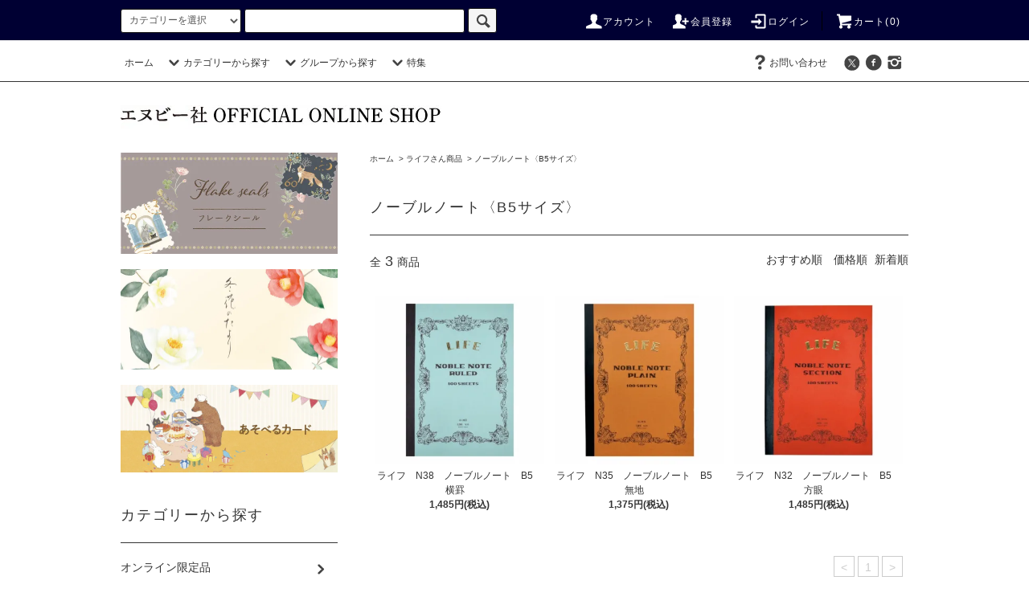

--- FILE ---
content_type: text/html; charset=EUC-JP
request_url: https://nb1949.net/?mode=cate&cbid=2767244&csid=2&sort=n
body_size: 24895
content:
<!DOCTYPE html PUBLIC "-//W3C//DTD XHTML 1.0 Transitional//EN" "http://www.w3.org/TR/xhtml1/DTD/xhtml1-transitional.dtd">
<html xmlns:og="http://ogp.me/ns#" xmlns:fb="http://www.facebook.com/2008/fbml" xmlns:mixi="http://mixi-platform.com/ns#" xmlns="http://www.w3.org/1999/xhtml" xml:lang="ja" lang="ja" dir="ltr">
<head>
<meta http-equiv="content-type" content="text/html; charset=euc-jp" />
<meta http-equiv="X-UA-Compatible" content="IE=edge,chrome=1" />
<title>ノーブルノート〈B5サイズ〉 - エヌビー社 OFFICIAL ONLINE SHOP</title>
<meta name="Keywords" content="ノーブルノート〈B5サイズ〉,nb1949,便箋,レター,祝儀袋,ぽち袋,ポーチ金封" />
<meta name="Description" content="便箋・レターのエヌビー社公式オンラインショップ。高品質な紙文具（便箋,レター,金封,不祝儀袋,シール,など）をお届けします。オンライン限定品も発売中。" />
<meta name="Author" content="" />
<meta name="Copyright" content="&amp;amp;amp;amp;amp;amp;amp;copy;2003-2020 NB Co.,Ltd" />
<meta http-equiv="content-style-type" content="text/css" />
<meta http-equiv="content-script-type" content="text/javascript" />
<link rel="stylesheet" href="https://nb1949.net/css/framework/colormekit.css" type="text/css" />
<link rel="stylesheet" href="https://nb1949.net/css/framework/colormekit-responsive.css" type="text/css" />
<link rel="stylesheet" href="https://img07.shop-pro.jp/PA01452/301/css/4/index.css?cmsp_timestamp=20260115154129" type="text/css" />
<link rel="stylesheet" href="https://img07.shop-pro.jp/PA01452/301/css/4/product_list.css?cmsp_timestamp=20260115154129" type="text/css" />

<link rel="alternate" type="application/rss+xml" title="rss" href="https://nb1949.net/?mode=rss" />
<link rel="shortcut icon" href="https://img07.shop-pro.jp/PA01452/301/favicon.ico?cmsp_timestamp=20260115111606" />
<script type="text/javascript" src="//ajax.googleapis.com/ajax/libs/jquery/1.11.0/jquery.min.js" ></script>
<meta property="og:title" content="ノーブルノート〈B5サイズ〉 - エヌビー社 OFFICIAL ONLINE SHOP" />
<meta property="og:description" content="便箋・レターのエヌビー社公式オンラインショップ。高品質な紙文具（便箋,レター,金封,不祝儀袋,シール,など）をお届けします。オンライン限定品も発売中。" />
<meta property="og:url" content="https://nb1949.net?mode=cate&cbid=2767244&csid=2&sort=n" />
<meta property="og:site_name" content="エヌビー社 OFFICIAL ONLINE SHOP" />
<meta property="og:image" content=""/>
<script>
  var Colorme = {"page":"product_list","shop":{"account_id":"PA01452301","title":"\u30a8\u30cc\u30d3\u30fc\u793e OFFICIAL ONLINE SHOP"},"basket":{"total_price":0,"items":[]},"customer":{"id":null}};

  (function() {
    function insertScriptTags() {
      var scriptTagDetails = [{"src":"https:\/\/free-shipping-notifier-assets.colorme.app\/shop.js","integrity":null},{"src":"https:\/\/zen.one\/analytics.js?c1de6b28bf5d4deeb8a8982a74e13c76","integrity":"sha384-BoYauKyrc4GFnmzOcZrgm2Wv8OTajVYIut+t1InDPUfZ1Un1MylaXqeN5sW8hRww"}];
      var entry = document.getElementsByTagName('script')[0];

      scriptTagDetails.forEach(function(tagDetail) {
        var script = document.createElement('script');

        script.type = 'text/javascript';
        script.src = tagDetail.src;
        script.async = true;

        if( tagDetail.integrity ) {
          script.integrity = tagDetail.integrity;
          script.setAttribute('crossorigin', 'anonymous');
        }

        entry.parentNode.insertBefore(script, entry);
      })
    }

    window.addEventListener('load', insertScriptTags, false);
  })();
</script>

<script async src="https://www.googletagmanager.com/gtag/js?id=G-3Q0Q9VRS66"></script>
<script>
  window.dataLayer = window.dataLayer || [];
  function gtag(){dataLayer.push(arguments);}
  gtag('js', new Date());
  
      gtag('config', 'G-3Q0Q9VRS66', (function() {
      var config = {};
      if (Colorme && Colorme.customer && Colorme.customer.id != null) {
        config.user_id = Colorme.customer.id;
      }
      return config;
    })());
  
  </script></head>
<body>
<meta name="colorme-acc-payload" content="?st=1&pt=10028&ut=2767244,2&at=PA01452301&v=20260122021642&re=&cn=2db14ee27e516ccb13c0103fa7eb441b" width="1" height="1" alt="" /><script>!function(){"use strict";Array.prototype.slice.call(document.getElementsByTagName("script")).filter((function(t){return t.src&&t.src.match(new RegExp("dist/acc-track.js$"))})).forEach((function(t){return document.body.removeChild(t)})),function t(c){var r=arguments.length>1&&void 0!==arguments[1]?arguments[1]:0;if(!(r>=c.length)){var e=document.createElement("script");e.onerror=function(){return t(c,r+1)},e.src="https://"+c[r]+"/dist/acc-track.js?rev=3",document.body.appendChild(e)}}(["acclog001.shop-pro.jp","acclog002.shop-pro.jp"])}();</script><script src="https://img.shop-pro.jp/tmpl_js/76/jquery.tile.js"></script>
<script src="https://img.shop-pro.jp/tmpl_js/76/jquery.skOuterClick.js"></script>
<script src="https://img.shop-pro.jp/tmpl_js/76/smoothscroll.js"></script>
<script src="https://img.shop-pro.jp/tmpl_js/76/utility.index.js"></script>

<div class="cart_in_modal__bg show_while_cart_in_connecting spinner" style="display: none;"></div>
<div id="wrapper">
  <div id="header">
    <div class="header_top">
      <div class="header_top_inner container">
        <form action="https://nb1949.net/" method="GET" class="search_form visible-desktop">
          <input type="hidden" name="mode" value="srh" /><input type="hidden" name="sort" value="n" />
          <select name="cid" class="search_select">
            <option value="">カテゴリーを選択</option>
                          <option value="2652193,0">オンライン限定品</option>
                          <option value="2628816,0">便箋・封筒</option>
                          <option value="2628817,0">一筆箋</option>
                          <option value="2628818,0">はがき</option>
                          <option value="2628819,0">レターセット</option>
                          <option value="2628820,0">こふみ箋・封筒</option>
                          <option value="2628821,0">メモ・付箋・メッセージカード</option>
                          <option value="2633407,0">グリーティングカード</option>
                          <option value="2628822,0">色紙</option>
                          <option value="2628823,0">日記・家計簿</option>
                          <option value="2628824,0">シール・マスキングテープ</option>
                          <option value="2628825,0">寿金封</option>
                          <option value="2628826,0">祝儀</option>
                          <option value="2633406,0">不祝儀</option>
                          <option value="2827798,0">現金書留セット</option>
                          <option value="2628827,0">のし袋・ぽち袋</option>
                          <option value="2847814,0">カレンダー</option>
                          <option value="2628828,0">雑貨</option>
                          <option value="2767244,0">ライフさん商品</option>
                          <option value="2693522,0">ディスプレイ</option>
                          <option value="2628829,0">その他</option>
                      </select>
          <input type="text" name="keyword" class="search_box" />
          <button class="btn_search btn btn-xs"><i class="icon-lg-b icon-search"></i></button>
        </form>
        <ul class="header_nav_headline inline visible-desktop">
          <li>
            <a href="https://nb1949.net/?mode=myaccount"><i class="icon-lg-w icon-user"></i>アカウント</a>
          </li>
                                                    <li>
                  <a href="https://nb1949.net/customer/signup/new"><i class="icon-lg-w icon-adduser"></i>会員登録</a>
                </li>
                            <li>
                <a href="https://nb1949.net/?mode=login&shop_back_url=https%3A%2F%2Fnb1949.net%2F"><i class="icon-lg-w icon-login"></i>ログイン</a>
              </li>
                                <li class="headline_viewcart">
                        <form name="cart_view_with_async" method="POST" action="https://nb1949.net/cart/proxy/basket?shop_id=PA01452301&shop_domain=nb1949.net">
              <input type="hidden" name="reference_token" value="3512bf7b43ba4a4a8b76b401bdecb618"><input type="hidden" name="shop_id" value="PA01452301"><input type="hidden" name="shop_domain" value="nb1949.net">
            </form>
            <a href="javascript:void(0)" class="cart_view_with_async"><i class="icon-lg-w icon-cart"></i>カート(<span class="cart_count">0</span>)</span></a>
                      </li>
        </ul>
        <div class="header_nav_phone hidden-desktop">
          <span class="nav_btn_phone"><i class="icon-lg-w icon-list"></i>メニュー</span>
          <div class="header_nav_lst_phone">
            <ul class="unstyled">
              <li>
                <a href="./">ホーム</a>
              </li>
              <li>
                                <form name="cart_view_with_async" method="POST" action="https://nb1949.net/cart/proxy/basket?shop_id=PA01452301&shop_domain=nb1949.net">
                  <input type="hidden" name="reference_token" value="3512bf7b43ba4a4a8b76b401bdecb618"><input type="hidden" name="shop_id" value="PA01452301"><input type="hidden" name="shop_domain" value="nb1949.net">
                </form>
                <a href="javascript:void(0)" class="cart_view_with_async">カートを見る</a>
                              </li>
              <li>
                <a href="https://nb1949.net/?mode=myaccount">アカウント</a>
              </li>
                                                                    <li>
                      <a href="https://nb1949.net/customer/signup/new">会員登録</a>
                    </li>
                                    <li>
                    <a href="https://nb1949.net/?mode=login&shop_back_url=https%3A%2F%2Fnb1949.net%2F">ログイン</a>
                  </li>
                                                                        <li>
                <a href="https://nb1949.shop-pro.jp/customer/inquiries/new">お問い合わせ</a>
              </li>
            </ul>
          </div>
        </div>
      </div>
    </div>
    <div class="header_mid hidden-phone">
      <div class="header_mid_inner container">
        <div class="header_nav_global">
          <ul class="header_nav_global_left inline">
            <li><a href="./">ホーム</a></li>
            <li class="header_nav_global_left_category">
              <a href="javascript:void(0)"><i class="icon-lg-b icon-chevron_down"></i>カテゴリーから探す</a>
              <div class="header_nav_global_box header_nav_global_box_catogory row">
                <p class="header_nav_global_box_heading col col-lg-3">CATEGORY SEARCH</p>
                <div class="header_nav_global_box_detail col col-lg-9 row">
                                                                                    
                                            <ul class="row header_nav_global_box_lists col col-lg-4 col-md-4 col-sm-6 col-xs-12 unstyled">
                                        <li>
                      <a href="https://nb1949.net/?mode=cate&cbid=2652193&csid=0&sort=n">
                        オンライン限定品
                      </a>
                    </li>
                                                                                                  <li>
                      <a href="https://nb1949.net/?mode=cate&cbid=2628816&csid=0&sort=n">
                        便箋・封筒
                      </a>
                    </li>
                                                                                                  <li>
                      <a href="https://nb1949.net/?mode=cate&cbid=2628817&csid=0&sort=n">
                        一筆箋
                      </a>
                    </li>
                                                                                                  <li>
                      <a href="https://nb1949.net/?mode=cate&cbid=2628818&csid=0&sort=n">
                        はがき
                      </a>
                    </li>
                                                                                                  <li>
                      <a href="https://nb1949.net/?mode=cate&cbid=2628819&csid=0&sort=n">
                        レターセット
                      </a>
                    </li>
                                                                                                  <li>
                      <a href="https://nb1949.net/?mode=cate&cbid=2628820&csid=0&sort=n">
                        こふみ箋・封筒
                      </a>
                    </li>
                                                                                                  <li>
                      <a href="https://nb1949.net/?mode=cate&cbid=2628821&csid=0&sort=n">
                        メモ・付箋・メッセージカード
                      </a>
                    </li>
                                          </ul>
                      <ul class="row header_nav_global_box_lists col col-lg-4 col-md-4 col-sm-6 col-xs-12 unstyled">
                                                                                                  <li>
                      <a href="https://nb1949.net/?mode=cate&cbid=2633407&csid=0&sort=n">
                        グリーティングカード
                      </a>
                    </li>
                                                                                                  <li>
                      <a href="https://nb1949.net/?mode=cate&cbid=2628822&csid=0&sort=n">
                        色紙
                      </a>
                    </li>
                                                                                                  <li>
                      <a href="https://nb1949.net/?mode=cate&cbid=2628823&csid=0&sort=n">
                        日記・家計簿
                      </a>
                    </li>
                                                                                                  <li>
                      <a href="https://nb1949.net/?mode=cate&cbid=2628824&csid=0&sort=n">
                        シール・マスキングテープ
                      </a>
                    </li>
                                                                                                  <li>
                      <a href="https://nb1949.net/?mode=cate&cbid=2628825&csid=0&sort=n">
                        寿金封
                      </a>
                    </li>
                                                                                                  <li>
                      <a href="https://nb1949.net/?mode=cate&cbid=2628826&csid=0&sort=n">
                        祝儀
                      </a>
                    </li>
                                                                                                  <li>
                      <a href="https://nb1949.net/?mode=cate&cbid=2633406&csid=0&sort=n">
                        不祝儀
                      </a>
                    </li>
                                          </ul>
                      <ul class="row header_nav_global_box_lists col col-lg-4 col-md-4 col-sm-6 col-xs-12 unstyled">
                                                                                                  <li>
                      <a href="https://nb1949.net/?mode=cate&cbid=2827798&csid=0&sort=n">
                        現金書留セット
                      </a>
                    </li>
                                                                                                  <li>
                      <a href="https://nb1949.net/?mode=cate&cbid=2628827&csid=0&sort=n">
                        のし袋・ぽち袋
                      </a>
                    </li>
                                                                                                  <li>
                      <a href="https://nb1949.net/?mode=cate&cbid=2847814&csid=0&sort=n">
                        カレンダー
                      </a>
                    </li>
                                                                                                  <li>
                      <a href="https://nb1949.net/?mode=cate&cbid=2628828&csid=0&sort=n">
                        雑貨
                      </a>
                    </li>
                                                                                                  <li>
                      <a href="https://nb1949.net/?mode=cate&cbid=2767244&csid=0&sort=n">
                        ライフさん商品
                      </a>
                    </li>
                                                                                                  <li>
                      <a href="https://nb1949.net/?mode=cate&cbid=2693522&csid=0&sort=n">
                        ディスプレイ
                      </a>
                    </li>
                                                                                                  <li>
                      <a href="https://nb1949.net/?mode=cate&cbid=2628829&csid=0&sort=n">
                        その他
                      </a>
                    </li>
                                                              </ul>
                                                      </div>
              </div>
            </li>
                                          <li class="header_nav_global_left_group">
                  <a href="javascript:void(0)"><i class="icon-lg-b icon-chevron_down"></i>グループから探す</a>
                  <div class="header_nav_global_box header_nav_global_box_group row">
                    <p class="header_nav_global_box_heading col col-lg-3">GROUP SEARCH</p>
                    <div class="header_nav_global_box_detail col col-lg-9 row">
                                          
                                          <ul class="row header_nav_global_box_lists col col-lg-4 col-md-4 col-sm-6 col-xs-12 unstyled">
                            <li>
                <a href="https://nb1949.net/?mode=grp&gid=2659582&sort=n">
                  季節の商品
                </a>
              </li>
                                                                    <li>
                <a href="https://nb1949.net/?mode=grp&gid=2772575&sort=n">
                  不祝儀≪表書きから選ぶ≫
                </a>
              </li>
                                                                    <li>
                <a href="https://nb1949.net/?mode=grp&gid=2695138&sort=n">
                  Nuku 〈ぬくもり〉と出会える文房具
                </a>
              </li>
                                                                    <li>
                <a href="https://nb1949.net/?mode=grp&gid=2906548&sort=n">
                  どうぶつから選ぶ
                </a>
              </li>
                                                                    <li>
                <a href="https://nb1949.net/?mode=grp&gid=3088803&sort=n">
                  やまのは町内会
                </a>
              </li>
                                                                    <li>
                <a href="https://nb1949.net/?mode=grp&gid=3000982&sort=n">
                  ZOOm in Animals
                </a>
              </li>
                                                                    <li>
                <a href="https://nb1949.net/?mode=grp&gid=3115889&sort=n">
                  まったり
                </a>
              </li>
                                                                    <li>
                <a href="https://nb1949.net/?mode=grp&gid=2613424&sort=n">
                  Creald
                </a>
              </li>
                                                                    <li>
                <a href="https://nb1949.net/?mode=grp&gid=2688441&sort=n">
                  Prier
                </a>
              </li>
                                                                    <li>
                <a href="https://nb1949.net/?mode=grp&gid=2979844&sort=n">
                  カード　カフェペーパー
                </a>
              </li>
                                                                    <li>
                <a href="https://nb1949.net/?mode=grp&gid=2982280&sort=n">
                  えほんシリーズ
                </a>
              </li>
                                                                    <li>
                <a href="https://nb1949.net/?mode=grp&gid=2819890&sort=n">
                  絲乃花
                </a>
              </li>
                                    </ul>
                      <ul class="row header_nav_global_box_lists col col-lg-4 col-md-4 col-sm-6 col-xs-12 unstyled">
                                                                    <li>
                <a href="https://nb1949.net/?mode=grp&gid=3065147&sort=n">
                  Perle-ペルル-
                </a>
              </li>
                                                                    <li>
                <a href="https://nb1949.net/?mode=grp&gid=3065597&sort=n">
                  エーレ
                </a>
              </li>
                                                                    <li>
                <a href="https://nb1949.net/?mode=grp&gid=2770865&sort=n">
                  Clef
                </a>
              </li>
                                                                    <li>
                <a href="https://nb1949.net/?mode=grp&gid=2760484&sort=n">
                  さえずり
                </a>
              </li>
                                                                    <li>
                <a href="https://nb1949.net/?mode=grp&gid=2718121&sort=n">
                  わんころび
                </a>
              </li>
                                                                    <li>
                <a href="https://nb1949.net/?mode=grp&gid=2695405&sort=n">
                  花結
                </a>
              </li>
                                                                    <li>
                <a href="https://nb1949.net/?mode=grp&gid=2641761&sort=n">
                  Minou
                </a>
              </li>
                                                                    <li>
                <a href="https://nb1949.net/?mode=grp&gid=2613410&sort=n">
                  ねころび
                </a>
              </li>
                                                                    <li>
                <a href="https://nb1949.net/?mode=grp&gid=3075501&sort=n">
                  ペイル
                </a>
              </li>
                                                                    <li>
                <a href="https://nb1949.net/?mode=grp&gid=2626312&sort=n">
                  Pyokotto
                </a>
              </li>
                                                                    <li>
                <a href="https://nb1949.net/?mode=grp&gid=2605760&sort=n">
                  Risette
                </a>
              </li>
                                                                    <li>
                <a href="https://nb1949.net/?mode=grp&gid=2420825&sort=n">
                  優あかり
                </a>
              </li>
                                    </ul>
                      <ul class="row header_nav_global_box_lists col col-lg-4 col-md-4 col-sm-6 col-xs-12 unstyled">
                                                                    <li>
                <a href="https://nb1949.net/?mode=grp&gid=2420826&sort=n">
                  WANOWA
                </a>
              </li>
                                                                    <li>
                <a href="https://nb1949.net/?mode=grp&gid=2420829&sort=n">
                  伝えるきもち
                </a>
              </li>
                                                                    <li>
                <a href="https://nb1949.net/?mode=grp&gid=2420827&sort=n">
                  筆文字
                </a>
              </li>
                                                                    <li>
                <a href="https://nb1949.net/?mode=grp&gid=2420830&sort=n">
                  Yama life
                </a>
              </li>
                                                                    <li>
                <a href="https://nb1949.net/?mode=grp&gid=2420831&sort=n">
                  kotori
                </a>
              </li>
                                                                    <li>
                <a href="https://nb1949.net/?mode=grp&gid=2420832&sort=n">
                  KOKORO MUSUBU
                </a>
              </li>
                                                                    <li>
                <a href="https://nb1949.net/?mode=grp&gid=2444453&sort=n">
                  The letter of Queens
                </a>
              </li>
                                                                    <li>
                <a href="https://nb1949.net/?mode=grp&gid=3119217&sort=n">
                  手帳デコ
                </a>
              </li>
                                                                    <li>
                <a href="https://nb1949.net/?mode=grp&gid=3145802&sort=n">
                  新春福袋
                </a>
              </li>
                                                                    <li>
                <a href="https://nb1949.net/?mode=grp&gid=3147879&sort=n">
                  にゃんとも
                </a>
              </li>
                                                  </ul>
                    </div>
                  </div>
                </li>
                                                    <li class="header_nav_global_left_contents">
                <a href="javascript:void(0)"><i class="icon-lg-b icon-chevron_down"></i>特集</a>
                <div class="header_nav_global_box header_nav_global_box_contents row">
                  <p class="header_nav_global_box_heading col col-lg-3">CONTENTS</p>
                  <div class="header_nav_global_box_detail col col-lg-9 row">
                                          <ul class="col col-lg-12 row unstyled">                        <li>
                          <a href="https://nb1949.net/?mode=f54">
                            現金書留セットのご紹介
                          </a>
                        </li>
                                                                                        <li>
                          <a href="https://nb1949.net/?mode=f56">
                            スマートに持ち歩く、小花柄のスリムペンケース
                          </a>
                        </li>
                                                                                        <li>
                          <a href="https://nb1949.net/?mode=f57">
                            小さくたたんで持ち歩ける、小花柄エコバッグ
                          </a>
                        </li>
                                                                                        <li>
                          <a href="https://nb1949.net/?mode=f81">
                            七五三お祝いの送り方
                          </a>
                        </li>
                                                                                        <li>
                          <a href="https://nb1949.net/?mode=f155">
                            Prier-offrir-（プリエ・オフリール）～贈る人の想いに寄り添う～
                          </a>
                        </li>
                                                                                        <li>
                          <a href="https://nb1949.net/?mode=f156">
                            彩りの秋、実りの秋
                          </a>
                        </li>
                                                                                        <li>
                          <a href="https://nb1949.net/?mode=f157">
                            デコレーションにおすすめ!使って楽しいフレークシール
                          </a>
                        </li>
                                                                                        <li>
                          <a href="https://nb1949.net/?mode=f159">
                            近づく、冬のあしおと
                          </a>
                        </li>
                                                                                        <li>
                          <a href="https://nb1949.net/?mode=f160">
                            WANOWA　レトロモダン図案
                          </a>
                        </li>
                                                                                        <li>
                          <a href="https://nb1949.net/?mode=f162">
                            貰って嬉しい、賑やかカード
                          </a>
                        </li>
                      </ul>                                      </div>
                </div>
              </li>
                      </ul>
          <ul class="header_nav_global_right inline">
                                    <li class="visible-desktop"><a href="https://nb1949.shop-pro.jp/customer/inquiries/new"><i class="icon-lg-b icon-help"></i>お問い合わせ</a></li>
            <li>



                                                            <ul class="header_nav_global_social inline">
                  <li><a href="https://twitter.com/nb_co_official"><i class="icon-lg-b icon-c_twitter"></i></a></li>
                  <li><a href="https://www.facebook.com/nb1949/" target="_blank"><i class="icon-lg-b icon-c_facebook"></i></a></li>
                  <li><a href="https://www.instagram.com/nb_co.official/" target="_blank"><i class="icon-lg-b icon-instagram"></i></a></li>
                </ul>
            


            </li>
          </ul>
        </div>
      </div>
    </div>
    <div class="header_btm container clearfix">
              <h1 class="header_logo"><a href="./"><img src="https://img07.shop-pro.jp/PA01452/301/PA01452301.jpg?cmsp_timestamp=20260115111606" alt="エヌビー社 OFFICIAL ONLINE SHOP" /></a></h1>
      


                                    <p class="header_lead"></p>
      


                                    <ul class="header_nav_global_social inline visible-phone">
            <li><a href="https://twitter.com/nb_co_official"><i class="icon-lg-b icon-c_twitter"></i></a></li>
            <li><a href="https://www.facebook.com/nb1949/" target="_blank"><i class="icon-lg-b icon-c_facebook"></i></a></li>
            <li><a href="https://www.instagram.com/nb_co.official/" target="_blank"><i class="icon-lg-b icon-instagram"></i></a></li>
          </ul>
      


              <form action="https://nb1949.net/" method="GET" class="search_form visible-phone">
          <input type="hidden" name="mode" value="srh" /><input type="hidden" name="sort" value="n" />
          <select name="cid" class="search_select">
            <option value="">カテゴリーを選択</option>
                          <option value="2652193,0">オンライン限定品</option>
                          <option value="2628816,0">便箋・封筒</option>
                          <option value="2628817,0">一筆箋</option>
                          <option value="2628818,0">はがき</option>
                          <option value="2628819,0">レターセット</option>
                          <option value="2628820,0">こふみ箋・封筒</option>
                          <option value="2628821,0">メモ・付箋・メッセージカード</option>
                          <option value="2633407,0">グリーティングカード</option>
                          <option value="2628822,0">色紙</option>
                          <option value="2628823,0">日記・家計簿</option>
                          <option value="2628824,0">シール・マスキングテープ</option>
                          <option value="2628825,0">寿金封</option>
                          <option value="2628826,0">祝儀</option>
                          <option value="2633406,0">不祝儀</option>
                          <option value="2827798,0">現金書留セット</option>
                          <option value="2628827,0">のし袋・ぽち袋</option>
                          <option value="2847814,0">カレンダー</option>
                          <option value="2628828,0">雑貨</option>
                          <option value="2767244,0">ライフさん商品</option>
                          <option value="2693522,0">ディスプレイ</option>
                          <option value="2628829,0">その他</option>
                      </select>
          <input type="text" name="keyword" class="search_box" />
          <button class="btn_search btn btn-xs"><i class="icon-lg-b icon-search"></i></button>
        </form>
          </div>
  </div>


  <div class="main row">
    <div id="contents" class="contents  col col-md-9 col-sm-12">
      <script src="https://img.shop-pro.jp/tmpl_js/76/utility.product_list.js"></script>

<div>
  
  <ul class="pankuzu_lists inline container">
    <li class="pankuzu_list"><a href="./">ホーム</a></li>
                  <li class="pankuzu_list">&nbsp;&gt;&nbsp;<a href="?mode=cate&cbid=2767244&csid=0&sort=n">ライフさん商品</a></li>
                    <li class="pankuzu_list">&nbsp;&gt;&nbsp;<a href="?mode=cate&cbid=2767244&csid=2&sort=n">ノーブルノート〈B5サイズ〉</a></li>
            </ul>
  

  
    

  
    

  
    

  
    

  
    

  <h2 class="heading productlist_heading">
          ノーブルノート〈B5サイズ〉
      </h2>

      
    <div class="clearfix">
      <p class="productlist_number hidden-phone">全<span>3</span>商品</p>
      <p class="productlist_sort">
                  <a href="?mode=cate&cbid=2767244&csid=2">おすすめ順</a>                  <a href="?mode=cate&cbid=2767244&csid=2&sort=p">価格順</a>        新着順
              </p>
    </div>
    
    
    <div class="pagerlist_sp pagerlist_sp_top col-md-12 col-lg-12 col visible-phone">
      <ul class="unstyled">
        <li>
                      <span class="btn btn-03 disabled">&lt; Prev</span>
                  </li>
        <li>
                      <span class="btn btn-03 disabled">Next &gt;</span>
                  </li>
      </ul>
      <div class="pagerlist_pos">
        全<span>3</span>商品&nbsp;<span>1</span>-<span>3</span>表示
      </div>
    </div>
    
    
    <ul class="row unstyled productlist_lists">
              <li class="col col-sm-4 col-lg-4 productlist_list">
          <a href="?pid=164512311">
                          <img src="https://img07.shop-pro.jp/PA01452/301/product/164512311_th.jpg?cmsp_timestamp=20211102162422" alt="ライフ　N38　ノーブルノート　B5　横罫　" class="show item_img" />
                      </a>
          <a href="?pid=164512311">
            <span class="item_name show">ライフ　N38　ノーブルノート　B5　横罫　</span>
          </a>
                                                <span class="item_price show">1,485円(税込)</span>
                              </li>
              <li class="col col-sm-4 col-lg-4 productlist_list">
          <a href="?pid=164512307">
                          <img src="https://img07.shop-pro.jp/PA01452/301/product/164512307_th.jpg?cmsp_timestamp=20211102163431" alt="ライフ　N35　ノーブルノート　B5　無地　" class="show item_img" />
                      </a>
          <a href="?pid=164512307">
            <span class="item_name show">ライフ　N35　ノーブルノート　B5　無地　</span>
          </a>
                                                <span class="item_price show">1,375円(税込)</span>
                              </li>
              <li class="col col-sm-4 col-lg-4 productlist_list">
          <a href="?pid=164512304">
                          <img src="https://img07.shop-pro.jp/PA01452/301/product/164512304_th.jpg?cmsp_timestamp=20211102163913" alt="ライフ　N32　ノーブルノート　B5　方眼　" class="show item_img" />
                      </a>
          <a href="?pid=164512304">
            <span class="item_name show">ライフ　N32　ノーブルノート　B5　方眼　</span>
          </a>
                                                <span class="item_price show">1,485円(税込)</span>
                              </li>
          </ul>
    
    
    <div class="pagerlist col-md-12 col-lg-12 col hidden-phone">
      <ul class="unstyled text-center">
        <li><span>&lt;</span></li>
                  <li>
                                      <span>1</span>
                                  </li>
                <li><span>&gt;</span></li>
      </ul>
    </div>
    <div class="pagerlist_sp pagerlist_sp_btm col-md-12 col-lg-12 col visible-phone">
      <div class="pagerlist_pos">
        全<span>3</span>商品&nbsp;<span>1</span>-<span>3</span>表示
      </div>
      <ul class="unstyled">
        <li>
                      <span class="btn btn-03 disabled">&lt; Prev</span>
                  </li>
        <li>
                      <span class="btn btn-03 disabled">Next &gt;</span>
                  </li>
      </ul>
    </div>

    
  
  
    

  
    

  
    

</div>    </div>
    <div id="side" class="side col col-md-3 col-sm-12 hidden-phone">
      


                                    <ul class="side_banner side_banner_lists unstyled">
     
						
										  <li class="side_banner_list"><a href="https://nb1949.net/?mode=cate&cbid=2628824&csid=4&sort=n"><img src="https://img07.shop-pro.jp/PA01452/301/etc_base64/MjUxMV-l1aXsobylrzU0MC0yNTA.jpg?cmsp_timestamp=20251226091715" alt="フレークシール" /></a></li>		

																								            <li class="side_banner_list"><a href="https://nb1949.net/?mode=grp&gid=2659590"><img src="https://img07.shop-pro.jp/PA01452/301/etc_base64/MjUwOcXfysE1NDAtMjUw.jpg?cmsp_timestamp=20251204110149" alt="冬柄" /></a></li>   
						

						
										  <li class="side_banner_list"><a href="https://nb1949.net/?mode=srh&sort=n&cid=&keyword=%CD%B7%A4%D9%A4%EB"><img src="https://img07.shop-pro.jp/PA01452/301/etc_base64/MjUxMl_Nt6TZpOulq6G8pck3NTAtMzAw.jpg?cmsp_timestamp=20251204110149" alt="遊べるカード" /></a></li>						
																		
          </ul>
      


      
                        <div class="side_category">
            <h3 class="heading side_category_heading">カテゴリーから探す</h3>
            <ul class="lists side_category_lists unstyled">
                              <li class="list side_category_list">
                  <a href="https://nb1949.net/?mode=cate&cbid=2652193&csid=0&sort=n" class="list_link show">
                    <span class="list_icon_arrow icon-lg-b icon-chevron_right"></span>
                    <span class="list_link_name">オンライン限定品</span>
                  </a>
                                  </li>
                              <li class="list side_category_list">
                  <a href="https://nb1949.net/?mode=cate&cbid=2628816&csid=0&sort=n" class="list_link show">
                    <span class="list_icon_arrow icon-lg-b icon-chevron_right"></span>
                    <span class="list_link_name">便箋・封筒</span>
                  </a>
                                                            <ul class="lists side_subcategory_lists unstyled">
                        <li class="list side_subcategory_list visible-phone">
                          <a href="https://nb1949.net/?mode=cate&cbid=2628816&csid=0&sort=n" class="list_link show">
                            <span class="list_icon_arrow icon-lg-b icon-chevron_right"></span>
                            <span class="list_link_name">全ての便箋・封筒</span>
                          </a>
                        </li>
                                          <li class="list side_subcategory_list">
                        <a href="https://nb1949.net/?mode=cate&cbid=2628816&csid=1&sort=n" class="list_link show">
                          <span class="list_icon_arrow icon-lg-b icon-chevron_right visible-phone"></span>
                          <span class="list_link_name">季節の便箋・封筒</span>
                        </a>
                      </li>
                                                                                <li class="list side_subcategory_list">
                        <a href="https://nb1949.net/?mode=cate&cbid=2628816&csid=2&sort=n" class="list_link show">
                          <span class="list_icon_arrow icon-lg-b icon-chevron_right visible-phone"></span>
                          <span class="list_link_name">和風便箋・封筒</span>
                        </a>
                      </li>
                                                                                <li class="list side_subcategory_list">
                        <a href="https://nb1949.net/?mode=cate&cbid=2628816&csid=3&sort=n" class="list_link show">
                          <span class="list_icon_arrow icon-lg-b icon-chevron_right visible-phone"></span>
                          <span class="list_link_name">洋風便箋・封筒</span>
                        </a>
                      </li>
                                                                                <li class="list side_subcategory_list">
                        <a href="https://nb1949.net/?mode=cate&cbid=2628816&csid=4&sort=n" class="list_link show">
                          <span class="list_icon_arrow icon-lg-b icon-chevron_right visible-phone"></span>
                          <span class="list_link_name">罫線・無地</span>
                        </a>
                      </li>
                                                                                <li class="list side_subcategory_list">
                        <a href="https://nb1949.net/?mode=cate&cbid=2628816&csid=5&sort=n" class="list_link show">
                          <span class="list_icon_arrow icon-lg-b icon-chevron_right visible-phone"></span>
                          <span class="list_link_name">定型封筒</span>
                        </a>
                      </li>
                                                                                <li class="list side_subcategory_list">
                        <a href="https://nb1949.net/?mode=cate&cbid=2628816&csid=6&sort=n" class="list_link show">
                          <span class="list_icon_arrow icon-lg-b icon-chevron_right visible-phone"></span>
                          <span class="list_link_name">便箋・封筒セット</span>
                        </a>
                      </li>
                    </ul>                                  </li>
                              <li class="list side_category_list">
                  <a href="https://nb1949.net/?mode=cate&cbid=2628817&csid=0&sort=n" class="list_link show">
                    <span class="list_icon_arrow icon-lg-b icon-chevron_right"></span>
                    <span class="list_link_name">一筆箋</span>
                  </a>
                                                            <ul class="lists side_subcategory_lists unstyled">
                        <li class="list side_subcategory_list visible-phone">
                          <a href="https://nb1949.net/?mode=cate&cbid=2628817&csid=0&sort=n" class="list_link show">
                            <span class="list_icon_arrow icon-lg-b icon-chevron_right"></span>
                            <span class="list_link_name">全ての一筆箋</span>
                          </a>
                        </li>
                                          <li class="list side_subcategory_list">
                        <a href="https://nb1949.net/?mode=cate&cbid=2628817&csid=1&sort=n" class="list_link show">
                          <span class="list_icon_arrow icon-lg-b icon-chevron_right visible-phone"></span>
                          <span class="list_link_name">季節の一筆箋</span>
                        </a>
                      </li>
                                                                                <li class="list side_subcategory_list">
                        <a href="https://nb1949.net/?mode=cate&cbid=2628817&csid=2&sort=n" class="list_link show">
                          <span class="list_icon_arrow icon-lg-b icon-chevron_right visible-phone"></span>
                          <span class="list_link_name">和風一筆箋</span>
                        </a>
                      </li>
                                                                                <li class="list side_subcategory_list">
                        <a href="https://nb1949.net/?mode=cate&cbid=2628817&csid=3&sort=n" class="list_link show">
                          <span class="list_icon_arrow icon-lg-b icon-chevron_right visible-phone"></span>
                          <span class="list_link_name">洋風一筆箋</span>
                        </a>
                      </li>
                                                                                <li class="list side_subcategory_list">
                        <a href="https://nb1949.net/?mode=cate&cbid=2628817&csid=4&sort=n" class="list_link show">
                          <span class="list_icon_arrow icon-lg-b icon-chevron_right visible-phone"></span>
                          <span class="list_link_name">罫線・無地</span>
                        </a>
                      </li>
                                                                                <li class="list side_subcategory_list">
                        <a href="https://nb1949.net/?mode=cate&cbid=2628817&csid=5&sort=n" class="list_link show">
                          <span class="list_icon_arrow icon-lg-b icon-chevron_right visible-phone"></span>
                          <span class="list_link_name">一筆箋封筒</span>
                        </a>
                      </li>
                    </ul>                                  </li>
                              <li class="list side_category_list">
                  <a href="https://nb1949.net/?mode=cate&cbid=2628818&csid=0&sort=n" class="list_link show">
                    <span class="list_icon_arrow icon-lg-b icon-chevron_right"></span>
                    <span class="list_link_name">はがき</span>
                  </a>
                                                            <ul class="lists side_subcategory_lists unstyled">
                        <li class="list side_subcategory_list visible-phone">
                          <a href="https://nb1949.net/?mode=cate&cbid=2628818&csid=0&sort=n" class="list_link show">
                            <span class="list_icon_arrow icon-lg-b icon-chevron_right"></span>
                            <span class="list_link_name">全てのはがき</span>
                          </a>
                        </li>
                                          <li class="list side_subcategory_list">
                        <a href="https://nb1949.net/?mode=cate&cbid=2628818&csid=1&sort=n" class="list_link show">
                          <span class="list_icon_arrow icon-lg-b icon-chevron_right visible-phone"></span>
                          <span class="list_link_name">季節のはがき</span>
                        </a>
                      </li>
                                                                                <li class="list side_subcategory_list">
                        <a href="https://nb1949.net/?mode=cate&cbid=2628818&csid=2&sort=n" class="list_link show">
                          <span class="list_icon_arrow icon-lg-b icon-chevron_right visible-phone"></span>
                          <span class="list_link_name">和風はがき</span>
                        </a>
                      </li>
                                                                                <li class="list side_subcategory_list">
                        <a href="https://nb1949.net/?mode=cate&cbid=2628818&csid=3&sort=n" class="list_link show">
                          <span class="list_icon_arrow icon-lg-b icon-chevron_right visible-phone"></span>
                          <span class="list_link_name">洋風はがき</span>
                        </a>
                      </li>
                                                                                <li class="list side_subcategory_list">
                        <a href="https://nb1949.net/?mode=cate&cbid=2628818&csid=4&sort=n" class="list_link show">
                          <span class="list_icon_arrow icon-lg-b icon-chevron_right visible-phone"></span>
                          <span class="list_link_name">罫線・無地</span>
                        </a>
                      </li>
                                                                                <li class="list side_subcategory_list">
                        <a href="https://nb1949.net/?mode=cate&cbid=2628818&csid=5&sort=n" class="list_link show">
                          <span class="list_icon_arrow icon-lg-b icon-chevron_right visible-phone"></span>
                          <span class="list_link_name">年賀はがき・寒中見舞い</span>
                        </a>
                      </li>
                    </ul>                                  </li>
                              <li class="list side_category_list">
                  <a href="https://nb1949.net/?mode=cate&cbid=2628819&csid=0&sort=n" class="list_link show">
                    <span class="list_icon_arrow icon-lg-b icon-chevron_right"></span>
                    <span class="list_link_name">レターセット</span>
                  </a>
                                                            <ul class="lists side_subcategory_lists unstyled">
                        <li class="list side_subcategory_list visible-phone">
                          <a href="https://nb1949.net/?mode=cate&cbid=2628819&csid=0&sort=n" class="list_link show">
                            <span class="list_icon_arrow icon-lg-b icon-chevron_right"></span>
                            <span class="list_link_name">全てのレターセット</span>
                          </a>
                        </li>
                                          <li class="list side_subcategory_list">
                        <a href="https://nb1949.net/?mode=cate&cbid=2628819&csid=4&sort=n" class="list_link show">
                          <span class="list_icon_arrow icon-lg-b icon-chevron_right visible-phone"></span>
                          <span class="list_link_name">季節柄レターセット</span>
                        </a>
                      </li>
                                                                                <li class="list side_subcategory_list">
                        <a href="https://nb1949.net/?mode=cate&cbid=2628819&csid=1&sort=n" class="list_link show">
                          <span class="list_icon_arrow icon-lg-b icon-chevron_right visible-phone"></span>
                          <span class="list_link_name">和風レターセット</span>
                        </a>
                      </li>
                                                                                <li class="list side_subcategory_list">
                        <a href="https://nb1949.net/?mode=cate&cbid=2628819&csid=2&sort=n" class="list_link show">
                          <span class="list_icon_arrow icon-lg-b icon-chevron_right visible-phone"></span>
                          <span class="list_link_name">洋風レターセット</span>
                        </a>
                      </li>
                                                                                <li class="list side_subcategory_list">
                        <a href="https://nb1949.net/?mode=cate&cbid=2628819&csid=3&sort=n" class="list_link show">
                          <span class="list_icon_arrow icon-lg-b icon-chevron_right visible-phone"></span>
                          <span class="list_link_name">ミニレターセット</span>
                        </a>
                      </li>
                    </ul>                                  </li>
                              <li class="list side_category_list">
                  <a href="https://nb1949.net/?mode=cate&cbid=2628820&csid=0&sort=n" class="list_link show">
                    <span class="list_icon_arrow icon-lg-b icon-chevron_right"></span>
                    <span class="list_link_name">こふみ箋・封筒</span>
                  </a>
                                  </li>
                              <li class="list side_category_list">
                  <a href="https://nb1949.net/?mode=cate&cbid=2628821&csid=0&sort=n" class="list_link show">
                    <span class="list_icon_arrow icon-lg-b icon-chevron_right"></span>
                    <span class="list_link_name">メモ・付箋・メッセージカード</span>
                  </a>
                                                            <ul class="lists side_subcategory_lists unstyled">
                        <li class="list side_subcategory_list visible-phone">
                          <a href="https://nb1949.net/?mode=cate&cbid=2628821&csid=0&sort=n" class="list_link show">
                            <span class="list_icon_arrow icon-lg-b icon-chevron_right"></span>
                            <span class="list_link_name">全てのメモ・付箋・メッセージカード</span>
                          </a>
                        </li>
                                          <li class="list side_subcategory_list">
                        <a href="https://nb1949.net/?mode=cate&cbid=2628821&csid=1&sort=n" class="list_link show">
                          <span class="list_icon_arrow icon-lg-b icon-chevron_right visible-phone"></span>
                          <span class="list_link_name">メモ</span>
                        </a>
                      </li>
                                                                                <li class="list side_subcategory_list">
                        <a href="https://nb1949.net/?mode=cate&cbid=2628821&csid=2&sort=n" class="list_link show">
                          <span class="list_icon_arrow icon-lg-b icon-chevron_right visible-phone"></span>
                          <span class="list_link_name">付箋</span>
                        </a>
                      </li>
                                                                                <li class="list side_subcategory_list">
                        <a href="https://nb1949.net/?mode=cate&cbid=2628821&csid=3&sort=n" class="list_link show">
                          <span class="list_icon_arrow icon-lg-b icon-chevron_right visible-phone"></span>
                          <span class="list_link_name">メッセージカード</span>
                        </a>
                      </li>
                    </ul>                                  </li>
                              <li class="list side_category_list">
                  <a href="https://nb1949.net/?mode=cate&cbid=2633407&csid=0&sort=n" class="list_link show">
                    <span class="list_icon_arrow icon-lg-b icon-chevron_right"></span>
                    <span class="list_link_name">グリーティングカード</span>
                  </a>
                                                            <ul class="lists side_subcategory_lists unstyled">
                        <li class="list side_subcategory_list visible-phone">
                          <a href="https://nb1949.net/?mode=cate&cbid=2633407&csid=0&sort=n" class="list_link show">
                            <span class="list_icon_arrow icon-lg-b icon-chevron_right"></span>
                            <span class="list_link_name">全てのグリーティングカード</span>
                          </a>
                        </li>
                                          <li class="list side_subcategory_list">
                        <a href="https://nb1949.net/?mode=cate&cbid=2633407&csid=8&sort=n" class="list_link show">
                          <span class="list_icon_arrow icon-lg-b icon-chevron_right visible-phone"></span>
                          <span class="list_link_name">Christmas クリスマス</span>
                        </a>
                      </li>
                                                                                <li class="list side_subcategory_list">
                        <a href="https://nb1949.net/?mode=cate&cbid=2633407&csid=1&sort=n" class="list_link show">
                          <span class="list_icon_arrow icon-lg-b icon-chevron_right visible-phone"></span>
                          <span class="list_link_name">Birthday 御誕生日祝</span>
                        </a>
                      </li>
                                                                                <li class="list side_subcategory_list">
                        <a href="https://nb1949.net/?mode=cate&cbid=2633407&csid=2&sort=n" class="list_link show">
                          <span class="list_icon_arrow icon-lg-b icon-chevron_right visible-phone"></span>
                          <span class="list_link_name">Congratulations 御祝</span>
                        </a>
                      </li>
                                                                                <li class="list side_subcategory_list">
                        <a href="https://nb1949.net/?mode=cate&cbid=2633407&csid=3&sort=n" class="list_link show">
                          <span class="list_icon_arrow icon-lg-b icon-chevron_right visible-phone"></span>
                          <span class="list_link_name">Thank you 御礼</span>
                        </a>
                      </li>
                                                                                <li class="list side_subcategory_list">
                        <a href="https://nb1949.net/?mode=cate&cbid=2633407&csid=4&sort=n" class="list_link show">
                          <span class="list_icon_arrow icon-lg-b icon-chevron_right visible-phone"></span>
                          <span class="list_link_name">Everyday 多目的</span>
                        </a>
                      </li>
                                                                                <li class="list side_subcategory_list">
                        <a href="https://nb1949.net/?mode=cate&cbid=2633407&csid=5&sort=n" class="list_link show">
                          <span class="list_icon_arrow icon-lg-b icon-chevron_right visible-phone"></span>
                          <span class="list_link_name">New baby 出産御祝</span>
                        </a>
                      </li>
                                                                                <li class="list side_subcategory_list">
                        <a href="https://nb1949.net/?mode=cate&cbid=2633407&csid=10&sort=n" class="list_link show">
                          <span class="list_icon_arrow icon-lg-b icon-chevron_right visible-phone"></span>
                          <span class="list_link_name">Wedding 結婚祝</span>
                        </a>
                      </li>
                                                                                <li class="list side_subcategory_list">
                        <a href="https://nb1949.net/?mode=cate&cbid=2633407&csid=6&sort=n" class="list_link show">
                          <span class="list_icon_arrow icon-lg-b icon-chevron_right visible-phone"></span>
                          <span class="list_link_name">お悔やみ・御見舞</span>
                        </a>
                      </li>
                                                                                <li class="list side_subcategory_list">
                        <a href="https://nb1949.net/?mode=cate&cbid=2633407&csid=7&sort=n" class="list_link show">
                          <span class="list_icon_arrow icon-lg-b icon-chevron_right visible-phone"></span>
                          <span class="list_link_name">ミニカード</span>
                        </a>
                      </li>
                                                                                <li class="list side_subcategory_list">
                        <a href="https://nb1949.net/?mode=cate&cbid=2633407&csid=9&sort=n" class="list_link show">
                          <span class="list_icon_arrow icon-lg-b icon-chevron_right visible-phone"></span>
                          <span class="list_link_name">季節のグリーティングカード</span>
                        </a>
                      </li>
                    </ul>                                  </li>
                              <li class="list side_category_list">
                  <a href="https://nb1949.net/?mode=cate&cbid=2628822&csid=0&sort=n" class="list_link show">
                    <span class="list_icon_arrow icon-lg-b icon-chevron_right"></span>
                    <span class="list_link_name">色紙</span>
                  </a>
                                                            <ul class="lists side_subcategory_lists unstyled">
                        <li class="list side_subcategory_list visible-phone">
                          <a href="https://nb1949.net/?mode=cate&cbid=2628822&csid=0&sort=n" class="list_link show">
                            <span class="list_icon_arrow icon-lg-b icon-chevron_right"></span>
                            <span class="list_link_name">全ての色紙</span>
                          </a>
                        </li>
                                          <li class="list side_subcategory_list">
                        <a href="https://nb1949.net/?mode=cate&cbid=2628822&csid=1&sort=n" class="list_link show">
                          <span class="list_icon_arrow icon-lg-b icon-chevron_right visible-phone"></span>
                          <span class="list_link_name">色紙</span>
                        </a>
                      </li>
                                                                                <li class="list side_subcategory_list">
                        <a href="https://nb1949.net/?mode=cate&cbid=2628822&csid=2&sort=n" class="list_link show">
                          <span class="list_icon_arrow icon-lg-b icon-chevron_right visible-phone"></span>
                          <span class="list_link_name">二つ折り色紙</span>
                        </a>
                      </li>
                                                                                <li class="list side_subcategory_list">
                        <a href="https://nb1949.net/?mode=cate&cbid=2628822&csid=3&sort=n" class="list_link show">
                          <span class="list_icon_arrow icon-lg-b icon-chevron_right visible-phone"></span>
                          <span class="list_link_name">ミニ色紙</span>
                        </a>
                      </li>
                                                                                <li class="list side_subcategory_list">
                        <a href="https://nb1949.net/?mode=cate&cbid=2628822&csid=4&sort=n" class="list_link show">
                          <span class="list_icon_arrow icon-lg-b icon-chevron_right visible-phone"></span>
                          <span class="list_link_name">色紙フレークシール</span>
                        </a>
                      </li>
                                                                                <li class="list side_subcategory_list">
                        <a href="https://nb1949.net/?mode=cate&cbid=2628822&csid=5&sort=n" class="list_link show">
                          <span class="list_icon_arrow icon-lg-b icon-chevron_right visible-phone"></span>
                          <span class="list_link_name">色紙包み</span>
                        </a>
                      </li>
                    </ul>                                  </li>
                              <li class="list side_category_list">
                  <a href="https://nb1949.net/?mode=cate&cbid=2628823&csid=0&sort=n" class="list_link show">
                    <span class="list_icon_arrow icon-lg-b icon-chevron_right"></span>
                    <span class="list_link_name">日記・家計簿</span>
                  </a>
                                                            <ul class="lists side_subcategory_lists unstyled">
                        <li class="list side_subcategory_list visible-phone">
                          <a href="https://nb1949.net/?mode=cate&cbid=2628823&csid=0&sort=n" class="list_link show">
                            <span class="list_icon_arrow icon-lg-b icon-chevron_right"></span>
                            <span class="list_link_name">全ての日記・家計簿</span>
                          </a>
                        </li>
                                          <li class="list side_subcategory_list">
                        <a href="https://nb1949.net/?mode=cate&cbid=2628823&csid=1&sort=n" class="list_link show">
                          <span class="list_icon_arrow icon-lg-b icon-chevron_right visible-phone"></span>
                          <span class="list_link_name">三年日記・自由日記</span>
                        </a>
                      </li>
                                                                                <li class="list side_subcategory_list">
                        <a href="https://nb1949.net/?mode=cate&cbid=2628823&csid=2&sort=n" class="list_link show">
                          <span class="list_icon_arrow icon-lg-b icon-chevron_right visible-phone"></span>
                          <span class="list_link_name">家計簿・金銭出納帳</span>
                        </a>
                      </li>
                    </ul>                                  </li>
                              <li class="list side_category_list">
                  <a href="https://nb1949.net/?mode=cate&cbid=2628824&csid=0&sort=n" class="list_link show">
                    <span class="list_icon_arrow icon-lg-b icon-chevron_right"></span>
                    <span class="list_link_name">シール・マスキングテープ</span>
                  </a>
                                                            <ul class="lists side_subcategory_lists unstyled">
                        <li class="list side_subcategory_list visible-phone">
                          <a href="https://nb1949.net/?mode=cate&cbid=2628824&csid=0&sort=n" class="list_link show">
                            <span class="list_icon_arrow icon-lg-b icon-chevron_right"></span>
                            <span class="list_link_name">全てのシール・マスキングテープ</span>
                          </a>
                        </li>
                                          <li class="list side_subcategory_list">
                        <a href="https://nb1949.net/?mode=cate&cbid=2628824&csid=5&sort=n" class="list_link show">
                          <span class="list_icon_arrow icon-lg-b icon-chevron_right visible-phone"></span>
                          <span class="list_link_name">季節柄シール</span>
                        </a>
                      </li>
                                                                                <li class="list side_subcategory_list">
                        <a href="https://nb1949.net/?mode=cate&cbid=2628824&csid=7&sort=n" class="list_link show">
                          <span class="list_icon_arrow icon-lg-b icon-chevron_right visible-phone"></span>
                          <span class="list_link_name">和風シール 大</span>
                        </a>
                      </li>
                                                                                <li class="list side_subcategory_list">
                        <a href="https://nb1949.net/?mode=cate&cbid=2628824&csid=8&sort=n" class="list_link show">
                          <span class="list_icon_arrow icon-lg-b icon-chevron_right visible-phone"></span>
                          <span class="list_link_name">和風シール 小</span>
                        </a>
                      </li>
                                                                                <li class="list side_subcategory_list">
                        <a href="https://nb1949.net/?mode=cate&cbid=2628824&csid=18&sort=n" class="list_link show">
                          <span class="list_icon_arrow icon-lg-b icon-chevron_right visible-phone"></span>
                          <span class="list_link_name">シール 大</span>
                        </a>
                      </li>
                                                                                <li class="list side_subcategory_list">
                        <a href="https://nb1949.net/?mode=cate&cbid=2628824&csid=15&sort=n" class="list_link show">
                          <span class="list_icon_arrow icon-lg-b icon-chevron_right visible-phone"></span>
                          <span class="list_link_name">シール 小</span>
                        </a>
                      </li>
                                                                                <li class="list side_subcategory_list">
                        <a href="https://nb1949.net/?mode=cate&cbid=2628824&csid=9&sort=n" class="list_link show">
                          <span class="list_icon_arrow icon-lg-b icon-chevron_right visible-phone"></span>
                          <span class="list_link_name">シール 大〈パール〉</span>
                        </a>
                      </li>
                                                                                <li class="list side_subcategory_list">
                        <a href="https://nb1949.net/?mode=cate&cbid=2628824&csid=10&sort=n" class="list_link show">
                          <span class="list_icon_arrow icon-lg-b icon-chevron_right visible-phone"></span>
                          <span class="list_link_name">シール 大〈透明〉</span>
                        </a>
                      </li>
                                                                                <li class="list side_subcategory_list">
                        <a href="https://nb1949.net/?mode=cate&cbid=2628824&csid=11&sort=n" class="list_link show">
                          <span class="list_icon_arrow icon-lg-b icon-chevron_right visible-phone"></span>
                          <span class="list_link_name">ヴィベールシール</span>
                        </a>
                      </li>
                                                                                <li class="list side_subcategory_list">
                        <a href="https://nb1949.net/?mode=cate&cbid=2628824&csid=12&sort=n" class="list_link show">
                          <span class="list_icon_arrow icon-lg-b icon-chevron_right visible-phone"></span>
                          <span class="list_link_name">ビジュシール</span>
                        </a>
                      </li>
                                                                                <li class="list side_subcategory_list">
                        <a href="https://nb1949.net/?mode=cate&cbid=2628824&csid=13&sort=n" class="list_link show">
                          <span class="list_icon_arrow icon-lg-b icon-chevron_right visible-phone"></span>
                          <span class="list_link_name">ふちシール</span>
                        </a>
                      </li>
                                                                                <li class="list side_subcategory_list">
                        <a href="https://nb1949.net/?mode=cate&cbid=2628824&csid=14&sort=n" class="list_link show">
                          <span class="list_icon_arrow icon-lg-b icon-chevron_right visible-phone"></span>
                          <span class="list_link_name">クリアラメシール</span>
                        </a>
                      </li>
                                                                                <li class="list side_subcategory_list">
                        <a href="https://nb1949.net/?mode=cate&cbid=2628824&csid=17&sort=n" class="list_link show">
                          <span class="list_icon_arrow icon-lg-b icon-chevron_right visible-phone"></span>
                          <span class="list_link_name">不織布シール</span>
                        </a>
                      </li>
                                                                                <li class="list side_subcategory_list">
                        <a href="https://nb1949.net/?mode=cate&cbid=2628824&csid=6&sort=n" class="list_link show">
                          <span class="list_icon_arrow icon-lg-b icon-chevron_right visible-phone"></span>
                          <span class="list_link_name">光沢シール</span>
                        </a>
                      </li>
                                                                                <li class="list side_subcategory_list">
                        <a href="https://nb1949.net/?mode=cate&cbid=2628824&csid=19&sort=n" class="list_link show">
                          <span class="list_icon_arrow icon-lg-b icon-chevron_right visible-phone"></span>
                          <span class="list_link_name">マスキングテープ素材　大</span>
                        </a>
                      </li>
                                                                                <li class="list side_subcategory_list">
                        <a href="https://nb1949.net/?mode=cate&cbid=2628824&csid=20&sort=n" class="list_link show">
                          <span class="list_icon_arrow icon-lg-b icon-chevron_right visible-phone"></span>
                          <span class="list_link_name">マスキングテープ素材　小</span>
                        </a>
                      </li>
                                                                                <li class="list side_subcategory_list">
                        <a href="https://nb1949.net/?mode=cate&cbid=2628824&csid=3&sort=n" class="list_link show">
                          <span class="list_icon_arrow icon-lg-b icon-chevron_right visible-phone"></span>
                          <span class="list_link_name">マスキングテープ</span>
                        </a>
                      </li>
                                                                                <li class="list side_subcategory_list">
                        <a href="https://nb1949.net/?mode=cate&cbid=2628824&csid=4&sort=n" class="list_link show">
                          <span class="list_icon_arrow icon-lg-b icon-chevron_right visible-phone"></span>
                          <span class="list_link_name">フレークシール</span>
                        </a>
                      </li>
                                                                                <li class="list side_subcategory_list">
                        <a href="https://nb1949.net/?mode=cate&cbid=2628824&csid=21&sort=n" class="list_link show">
                          <span class="list_icon_arrow icon-lg-b icon-chevron_right visible-phone"></span>
                          <span class="list_link_name">レジンシール</span>
                        </a>
                      </li>
                                                                                <li class="list side_subcategory_list">
                        <a href="https://nb1949.net/?mode=cate&cbid=2628824&csid=22&sort=n" class="list_link show">
                          <span class="list_icon_arrow icon-lg-b icon-chevron_right visible-phone"></span>
                          <span class="list_link_name">手帳シール</span>
                        </a>
                      </li>
                    </ul>                                  </li>
                              <li class="list side_category_list">
                  <a href="https://nb1949.net/?mode=cate&cbid=2628825&csid=0&sort=n" class="list_link show">
                    <span class="list_icon_arrow icon-lg-b icon-chevron_right"></span>
                    <span class="list_link_name">寿金封</span>
                  </a>
                                                            <ul class="lists side_subcategory_lists unstyled">
                        <li class="list side_subcategory_list visible-phone">
                          <a href="https://nb1949.net/?mode=cate&cbid=2628825&csid=0&sort=n" class="list_link show">
                            <span class="list_icon_arrow icon-lg-b icon-chevron_right"></span>
                            <span class="list_link_name">全ての寿金封</span>
                          </a>
                        </li>
                                          <li class="list side_subcategory_list">
                        <a href="https://nb1949.net/?mode=cate&cbid=2628825&csid=1&sort=n" class="list_link show">
                          <span class="list_icon_arrow icon-lg-b icon-chevron_right visible-phone"></span>
                          <span class="list_link_name">贈る金額：１万円以上</span>
                        </a>
                      </li>
                                                                                <li class="list side_subcategory_list">
                        <a href="https://nb1949.net/?mode=cate&cbid=2628825&csid=2&sort=n" class="list_link show">
                          <span class="list_icon_arrow icon-lg-b icon-chevron_right visible-phone"></span>
                          <span class="list_link_name">贈る金額：３万円以上</span>
                        </a>
                      </li>
                                                                                <li class="list side_subcategory_list">
                        <a href="https://nb1949.net/?mode=cate&cbid=2628825&csid=3&sort=n" class="list_link show">
                          <span class="list_icon_arrow icon-lg-b icon-chevron_right visible-phone"></span>
                          <span class="list_link_name">贈る金額：５万円以上</span>
                        </a>
                      </li>
                                                                                <li class="list side_subcategory_list">
                        <a href="https://nb1949.net/?mode=cate&cbid=2628825&csid=4&sort=n" class="list_link show">
                          <span class="list_icon_arrow icon-lg-b icon-chevron_right visible-phone"></span>
                          <span class="list_link_name">贈る金額：10万円以上</span>
                        </a>
                      </li>
                                                                                <li class="list side_subcategory_list">
                        <a href="https://nb1949.net/?mode=cate&cbid=2628825&csid=8&sort=n" class="list_link show">
                          <span class="list_icon_arrow icon-lg-b icon-chevron_right visible-phone"></span>
                          <span class="list_link_name">セミフォーマル金封</span>
                        </a>
                      </li>
                                                                                <li class="list side_subcategory_list">
                        <a href="https://nb1949.net/?mode=cate&cbid=2628825&csid=5&sort=n" class="list_link show">
                          <span class="list_icon_arrow icon-lg-b icon-chevron_right visible-phone"></span>
                          <span class="list_link_name">ポーチ金封</span>
                        </a>
                      </li>
                                                                                <li class="list side_subcategory_list">
                        <a href="https://nb1949.net/?mode=cate&cbid=2628825&csid=7&sort=n" class="list_link show">
                          <span class="list_icon_arrow icon-lg-b icon-chevron_right visible-phone"></span>
                          <span class="list_link_name">御礼･御車代･心づけ</span>
                        </a>
                      </li>
                                                                                <li class="list side_subcategory_list">
                        <a href="https://nb1949.net/?mode=cate&cbid=2628825&csid=6&sort=n" class="list_link show">
                          <span class="list_icon_arrow icon-lg-b icon-chevron_right visible-phone"></span>
                          <span class="list_link_name">ふくさ</span>
                        </a>
                      </li>
                    </ul>                                  </li>
                              <li class="list side_category_list">
                  <a href="https://nb1949.net/?mode=cate&cbid=2628826&csid=0&sort=n" class="list_link show">
                    <span class="list_icon_arrow icon-lg-b icon-chevron_right"></span>
                    <span class="list_link_name">祝儀</span>
                  </a>
                                                            <ul class="lists side_subcategory_lists unstyled">
                        <li class="list side_subcategory_list visible-phone">
                          <a href="https://nb1949.net/?mode=cate&cbid=2628826&csid=0&sort=n" class="list_link show">
                            <span class="list_icon_arrow icon-lg-b icon-chevron_right"></span>
                            <span class="list_link_name">全ての祝儀</span>
                          </a>
                        </li>
                                          <li class="list side_subcategory_list">
                        <a href="https://nb1949.net/?mode=cate&cbid=2628826&csid=1&sort=n" class="list_link show">
                          <span class="list_icon_arrow icon-lg-b icon-chevron_right visible-phone"></span>
                          <span class="list_link_name">御祝</span>
                        </a>
                      </li>
                                                                                <li class="list side_subcategory_list">
                        <a href="https://nb1949.net/?mode=cate&cbid=2628826&csid=2&sort=n" class="list_link show">
                          <span class="list_icon_arrow icon-lg-b icon-chevron_right visible-phone"></span>
                          <span class="list_link_name">御礼</span>
                        </a>
                      </li>
                                                                                <li class="list side_subcategory_list">
                        <a href="https://nb1949.net/?mode=cate&cbid=2628826&csid=3&sort=n" class="list_link show">
                          <span class="list_icon_arrow icon-lg-b icon-chevron_right visible-phone"></span>
                          <span class="list_link_name">御出産祝</span>
                        </a>
                      </li>
                                                                                <li class="list side_subcategory_list">
                        <a href="https://nb1949.net/?mode=cate&cbid=2628826&csid=4&sort=n" class="list_link show">
                          <span class="list_icon_arrow icon-lg-b icon-chevron_right visible-phone"></span>
                          <span class="list_link_name">御誕生日祝</span>
                        </a>
                      </li>
                                                                                <li class="list side_subcategory_list">
                        <a href="https://nb1949.net/?mode=cate&cbid=2628826&csid=5&sort=n" class="list_link show">
                          <span class="list_icon_arrow icon-lg-b icon-chevron_right visible-phone"></span>
                          <span class="list_link_name">祝御成人</span>
                        </a>
                      </li>
                                                                                <li class="list side_subcategory_list">
                        <a href="https://nb1949.net/?mode=cate&cbid=2628826&csid=6&sort=n" class="list_link show">
                          <span class="list_icon_arrow icon-lg-b icon-chevron_right visible-phone"></span>
                          <span class="list_link_name">初穂料</span>
                        </a>
                      </li>
                                                                                <li class="list side_subcategory_list">
                        <a href="https://nb1949.net/?mode=cate&cbid=2628826&csid=7&sort=n" class="list_link show">
                          <span class="list_icon_arrow icon-lg-b icon-chevron_right visible-phone"></span>
                          <span class="list_link_name">節句御祝</span>
                        </a>
                      </li>
                                                                                <li class="list side_subcategory_list">
                        <a href="https://nb1949.net/?mode=cate&cbid=2628826&csid=8&sort=n" class="list_link show">
                          <span class="list_icon_arrow icon-lg-b icon-chevron_right visible-phone"></span>
                          <span class="list_link_name">御入園祝・御入学祝</span>
                        </a>
                      </li>
                                                                                <li class="list side_subcategory_list">
                        <a href="https://nb1949.net/?mode=cate&cbid=2628826&csid=9&sort=n" class="list_link show">
                          <span class="list_icon_arrow icon-lg-b icon-chevron_right visible-phone"></span>
                          <span class="list_link_name">御就職祝・合格御祝・御卒業祝</span>
                        </a>
                      </li>
                                                                                <li class="list side_subcategory_list">
                        <a href="https://nb1949.net/?mode=cate&cbid=2628826&csid=10&sort=n" class="list_link show">
                          <span class="list_icon_arrow icon-lg-b icon-chevron_right visible-phone"></span>
                          <span class="list_link_name">七五三御祝</span>
                        </a>
                      </li>
                                                                                <li class="list side_subcategory_list">
                        <a href="https://nb1949.net/?mode=cate&cbid=2628826&csid=11&sort=n" class="list_link show">
                          <span class="list_icon_arrow icon-lg-b icon-chevron_right visible-phone"></span>
                          <span class="list_link_name">御見舞</span>
                        </a>
                      </li>
                                                                                <li class="list side_subcategory_list">
                        <a href="https://nb1949.net/?mode=cate&cbid=2628826&csid=12&sort=n" class="list_link show">
                          <span class="list_icon_arrow icon-lg-b icon-chevron_right visible-phone"></span>
                          <span class="list_link_name">長寿御祝</span>
                        </a>
                      </li>
                    </ul>                                  </li>
                              <li class="list side_category_list">
                  <a href="https://nb1949.net/?mode=cate&cbid=2633406&csid=0&sort=n" class="list_link show">
                    <span class="list_icon_arrow icon-lg-b icon-chevron_right"></span>
                    <span class="list_link_name">不祝儀</span>
                  </a>
                                                            <ul class="lists side_subcategory_lists unstyled">
                        <li class="list side_subcategory_list visible-phone">
                          <a href="https://nb1949.net/?mode=cate&cbid=2633406&csid=0&sort=n" class="list_link show">
                            <span class="list_icon_arrow icon-lg-b icon-chevron_right"></span>
                            <span class="list_link_name">全ての不祝儀</span>
                          </a>
                        </li>
                                          <li class="list side_subcategory_list">
                        <a href="https://nb1949.net/?mode=cate&cbid=2633406&csid=1&sort=n" class="list_link show">
                          <span class="list_icon_arrow icon-lg-b icon-chevron_right visible-phone"></span>
                          <span class="list_link_name">通夜・葬儀</span>
                        </a>
                      </li>
                                                                                <li class="list side_subcategory_list">
                        <a href="https://nb1949.net/?mode=cate&cbid=2633406&csid=2&sort=n" class="list_link show">
                          <span class="list_icon_arrow icon-lg-b icon-chevron_right visible-phone"></span>
                          <span class="list_link_name">四十九日以降の法事</span>
                        </a>
                      </li>
                                                                                <li class="list side_subcategory_list">
                        <a href="https://nb1949.net/?mode=cate&cbid=2633406&csid=3&sort=n" class="list_link show">
                          <span class="list_icon_arrow icon-lg-b icon-chevron_right visible-phone"></span>
                          <span class="list_link_name">僧侶や係の方への心づけ</span>
                        </a>
                      </li>
                                                                                <li class="list side_subcategory_list">
                        <a href="https://nb1949.net/?mode=cate&cbid=2633406&csid=4&sort=n" class="list_link show">
                          <span class="list_icon_arrow icon-lg-b icon-chevron_right visible-phone"></span>
                          <span class="list_link_name">お悔やみの手紙</span>
                        </a>
                      </li>
                    </ul>                                  </li>
                              <li class="list side_category_list">
                  <a href="https://nb1949.net/?mode=cate&cbid=2827798&csid=0&sort=n" class="list_link show">
                    <span class="list_icon_arrow icon-lg-b icon-chevron_right"></span>
                    <span class="list_link_name">現金書留セット</span>
                  </a>
                                                            <ul class="lists side_subcategory_lists unstyled">
                        <li class="list side_subcategory_list visible-phone">
                          <a href="https://nb1949.net/?mode=cate&cbid=2827798&csid=0&sort=n" class="list_link show">
                            <span class="list_icon_arrow icon-lg-b icon-chevron_right"></span>
                            <span class="list_link_name">全ての現金書留セット</span>
                          </a>
                        </li>
                                          <li class="list side_subcategory_list">
                        <a href="https://nb1949.net/?mode=cate&cbid=2827798&csid=1&sort=n" class="list_link show">
                          <span class="list_icon_arrow icon-lg-b icon-chevron_right visible-phone"></span>
                          <span class="list_link_name">寿金封</span>
                        </a>
                      </li>
                                                                                <li class="list side_subcategory_list">
                        <a href="https://nb1949.net/?mode=cate&cbid=2827798&csid=2&sort=n" class="list_link show">
                          <span class="list_icon_arrow icon-lg-b icon-chevron_right visible-phone"></span>
                          <span class="list_link_name">祝儀</span>
                        </a>
                      </li>
                                                                                <li class="list side_subcategory_list">
                        <a href="https://nb1949.net/?mode=cate&cbid=2827798&csid=3&sort=n" class="list_link show">
                          <span class="list_icon_arrow icon-lg-b icon-chevron_right visible-phone"></span>
                          <span class="list_link_name">不祝儀</span>
                        </a>
                      </li>
                    </ul>                                  </li>
                              <li class="list side_category_list">
                  <a href="https://nb1949.net/?mode=cate&cbid=2628827&csid=0&sort=n" class="list_link show">
                    <span class="list_icon_arrow icon-lg-b icon-chevron_right"></span>
                    <span class="list_link_name">のし袋・ぽち袋</span>
                  </a>
                                                            <ul class="lists side_subcategory_lists unstyled">
                        <li class="list side_subcategory_list visible-phone">
                          <a href="https://nb1949.net/?mode=cate&cbid=2628827&csid=0&sort=n" class="list_link show">
                            <span class="list_icon_arrow icon-lg-b icon-chevron_right"></span>
                            <span class="list_link_name">全てののし袋・ぽち袋</span>
                          </a>
                        </li>
                                          <li class="list side_subcategory_list">
                        <a href="https://nb1949.net/?mode=cate&cbid=2628827&csid=1&sort=n" class="list_link show">
                          <span class="list_icon_arrow icon-lg-b icon-chevron_right visible-phone"></span>
                          <span class="list_link_name">のし袋</span>
                        </a>
                      </li>
                                                                                <li class="list side_subcategory_list">
                        <a href="https://nb1949.net/?mode=cate&cbid=2628827&csid=2&sort=n" class="list_link show">
                          <span class="list_icon_arrow icon-lg-b icon-chevron_right visible-phone"></span>
                          <span class="list_link_name">ぽち袋</span>
                        </a>
                      </li>
                    </ul>                                  </li>
                              <li class="list side_category_list">
                  <a href="https://nb1949.net/?mode=cate&cbid=2847814&csid=0&sort=n" class="list_link show">
                    <span class="list_icon_arrow icon-lg-b icon-chevron_right"></span>
                    <span class="list_link_name">カレンダー</span>
                  </a>
                                                            <ul class="lists side_subcategory_lists unstyled">
                        <li class="list side_subcategory_list visible-phone">
                          <a href="https://nb1949.net/?mode=cate&cbid=2847814&csid=0&sort=n" class="list_link show">
                            <span class="list_icon_arrow icon-lg-b icon-chevron_right"></span>
                            <span class="list_link_name">全てのカレンダー</span>
                          </a>
                        </li>
                                          <li class="list side_subcategory_list">
                        <a href="https://nb1949.net/?mode=cate&cbid=2847814&csid=1&sort=n" class="list_link show">
                          <span class="list_icon_arrow icon-lg-b icon-chevron_right visible-phone"></span>
                          <span class="list_link_name">カレンダー</span>
                        </a>
                      </li>
                    </ul>                                  </li>
                              <li class="list side_category_list">
                  <a href="https://nb1949.net/?mode=cate&cbid=2628828&csid=0&sort=n" class="list_link show">
                    <span class="list_icon_arrow icon-lg-b icon-chevron_right"></span>
                    <span class="list_link_name">雑貨</span>
                  </a>
                                                            <ul class="lists side_subcategory_lists unstyled">
                        <li class="list side_subcategory_list visible-phone">
                          <a href="https://nb1949.net/?mode=cate&cbid=2628828&csid=0&sort=n" class="list_link show">
                            <span class="list_icon_arrow icon-lg-b icon-chevron_right"></span>
                            <span class="list_link_name">全ての雑貨</span>
                          </a>
                        </li>
                                          <li class="list side_subcategory_list">
                        <a href="https://nb1949.net/?mode=cate&cbid=2628828&csid=12&sort=n" class="list_link show">
                          <span class="list_icon_arrow icon-lg-b icon-chevron_right visible-phone"></span>
                          <span class="list_link_name">マグカップ</span>
                        </a>
                      </li>
                                                                                <li class="list side_subcategory_list">
                        <a href="https://nb1949.net/?mode=cate&cbid=2628828&csid=11&sort=n" class="list_link show">
                          <span class="list_icon_arrow icon-lg-b icon-chevron_right visible-phone"></span>
                          <span class="list_link_name">クリップ</span>
                        </a>
                      </li>
                                                                                <li class="list side_subcategory_list">
                        <a href="https://nb1949.net/?mode=cate&cbid=2628828&csid=10&sort=n" class="list_link show">
                          <span class="list_icon_arrow icon-lg-b icon-chevron_right visible-phone"></span>
                          <span class="list_link_name">スタンプ</span>
                        </a>
                      </li>
                                                                                <li class="list side_subcategory_list">
                        <a href="https://nb1949.net/?mode=cate&cbid=2628828&csid=9&sort=n" class="list_link show">
                          <span class="list_icon_arrow icon-lg-b icon-chevron_right visible-phone"></span>
                          <span class="list_link_name">アクリル</span>
                        </a>
                      </li>
                                                                                <li class="list side_subcategory_list">
                        <a href="https://nb1949.net/?mode=cate&cbid=2628828&csid=8&sort=n" class="list_link show">
                          <span class="list_icon_arrow icon-lg-b icon-chevron_right visible-phone"></span>
                          <span class="list_link_name">マスクケース</span>
                        </a>
                      </li>
                                                                                <li class="list side_subcategory_list">
                        <a href="https://nb1949.net/?mode=cate&cbid=2628828&csid=6&sort=n" class="list_link show">
                          <span class="list_icon_arrow icon-lg-b icon-chevron_right visible-phone"></span>
                          <span class="list_link_name">エコバッグ</span>
                        </a>
                      </li>
                                                                                <li class="list side_subcategory_list">
                        <a href="https://nb1949.net/?mode=cate&cbid=2628828&csid=1&sort=n" class="list_link show">
                          <span class="list_icon_arrow icon-lg-b icon-chevron_right visible-phone"></span>
                          <span class="list_link_name">トートバッグ</span>
                        </a>
                      </li>
                                                                                <li class="list side_subcategory_list">
                        <a href="https://nb1949.net/?mode=cate&cbid=2628828&csid=2&sort=n" class="list_link show">
                          <span class="list_icon_arrow icon-lg-b icon-chevron_right visible-phone"></span>
                          <span class="list_link_name">ポーチ</span>
                        </a>
                      </li>
                                                                                <li class="list side_subcategory_list">
                        <a href="https://nb1949.net/?mode=cate&cbid=2628828&csid=3&sort=n" class="list_link show">
                          <span class="list_icon_arrow icon-lg-b icon-chevron_right visible-phone"></span>
                          <span class="list_link_name">タオル</span>
                        </a>
                      </li>
                                                                                <li class="list side_subcategory_list">
                        <a href="https://nb1949.net/?mode=cate&cbid=2628828&csid=4&sort=n" class="list_link show">
                          <span class="list_icon_arrow icon-lg-b icon-chevron_right visible-phone"></span>
                          <span class="list_link_name">アクセサリー〈ピアス・イヤリング・ネックレス〉</span>
                        </a>
                      </li>
                                                                                <li class="list side_subcategory_list">
                        <a href="https://nb1949.net/?mode=cate&cbid=2628828&csid=5&sort=n" class="list_link show">
                          <span class="list_icon_arrow icon-lg-b icon-chevron_right visible-phone"></span>
                          <span class="list_link_name">ペンケース</span>
                        </a>
                      </li>
                                                                                <li class="list side_subcategory_list">
                        <a href="https://nb1949.net/?mode=cate&cbid=2628828&csid=7&sort=n" class="list_link show">
                          <span class="list_icon_arrow icon-lg-b icon-chevron_right visible-phone"></span>
                          <span class="list_link_name">マルチケース</span>
                        </a>
                      </li>
                    </ul>                                  </li>
                              <li class="list side_category_list">
                  <a href="https://nb1949.net/?mode=cate&cbid=2767244&csid=0&sort=n" class="list_link show">
                    <span class="list_icon_arrow icon-lg-b icon-chevron_right"></span>
                    <span class="list_link_name">ライフさん商品</span>
                  </a>
                                                            <ul class="lists side_subcategory_lists unstyled">
                        <li class="list side_subcategory_list visible-phone">
                          <a href="https://nb1949.net/?mode=cate&cbid=2767244&csid=0&sort=n" class="list_link show">
                            <span class="list_icon_arrow icon-lg-b icon-chevron_right"></span>
                            <span class="list_link_name">全てのライフさん商品</span>
                          </a>
                        </li>
                                          <li class="list side_subcategory_list">
                        <a href="https://nb1949.net/?mode=cate&cbid=2767244&csid=1&sort=n" class="list_link show">
                          <span class="list_icon_arrow icon-lg-b icon-chevron_right visible-phone"></span>
                          <span class="list_link_name">ノーブルノート〈A4サイズ〉</span>
                        </a>
                      </li>
                                                                                <li class="list side_subcategory_list">
                        <a href="https://nb1949.net/?mode=cate&cbid=2767244&csid=2&sort=n" class="list_link show">
                          <span class="list_icon_arrow icon-lg-b icon-chevron_right visible-phone"></span>
                          <span class="list_link_name">ノーブルノート〈B5サイズ〉</span>
                        </a>
                      </li>
                                                                                <li class="list side_subcategory_list">
                        <a href="https://nb1949.net/?mode=cate&cbid=2767244&csid=3&sort=n" class="list_link show">
                          <span class="list_icon_arrow icon-lg-b icon-chevron_right visible-phone"></span>
                          <span class="list_link_name">ノーブルノート〈A5サイズ〉</span>
                        </a>
                      </li>
                                                                                <li class="list side_subcategory_list">
                        <a href="https://nb1949.net/?mode=cate&cbid=2767244&csid=4&sort=n" class="list_link show">
                          <span class="list_icon_arrow icon-lg-b icon-chevron_right visible-phone"></span>
                          <span class="list_link_name">ノーブルノート〈B6サイズ〉</span>
                        </a>
                      </li>
                                                                                <li class="list side_subcategory_list">
                        <a href="https://nb1949.net/?mode=cate&cbid=2767244&csid=5&sort=n" class="list_link show">
                          <span class="list_icon_arrow icon-lg-b icon-chevron_right visible-phone"></span>
                          <span class="list_link_name">ノーブルメモ</span>
                        </a>
                      </li>
                    </ul>                                  </li>
                              <li class="list side_category_list">
                  <a href="https://nb1949.net/?mode=cate&cbid=2693522&csid=0&sort=n" class="list_link show">
                    <span class="list_icon_arrow icon-lg-b icon-chevron_right"></span>
                    <span class="list_link_name">ディスプレイ</span>
                  </a>
                                  </li>
                              <li class="list side_category_list">
                  <a href="https://nb1949.net/?mode=cate&cbid=2628829&csid=0&sort=n" class="list_link show">
                    <span class="list_icon_arrow icon-lg-b icon-chevron_right"></span>
                    <span class="list_link_name">その他</span>
                  </a>
                                                            <ul class="lists side_subcategory_lists unstyled">
                        <li class="list side_subcategory_list visible-phone">
                          <a href="https://nb1949.net/?mode=cate&cbid=2628829&csid=0&sort=n" class="list_link show">
                            <span class="list_icon_arrow icon-lg-b icon-chevron_right"></span>
                            <span class="list_link_name">全てのその他</span>
                          </a>
                        </li>
                                          <li class="list side_subcategory_list">
                        <a href="https://nb1949.net/?mode=cate&cbid=2628829&csid=2&sort=n" class="list_link show">
                          <span class="list_icon_arrow icon-lg-b icon-chevron_right visible-phone"></span>
                          <span class="list_link_name">ノート〈A5サイズ〉</span>
                        </a>
                      </li>
                                                                                <li class="list side_subcategory_list">
                        <a href="https://nb1949.net/?mode=cate&cbid=2628829&csid=3&sort=n" class="list_link show">
                          <span class="list_icon_arrow icon-lg-b icon-chevron_right visible-phone"></span>
                          <span class="list_link_name">ノート〈A6サイズ〉</span>
                        </a>
                      </li>
                                                                                <li class="list side_subcategory_list">
                        <a href="https://nb1949.net/?mode=cate&cbid=2628829&csid=9&sort=n" class="list_link show">
                          <span class="list_icon_arrow icon-lg-b icon-chevron_right visible-phone"></span>
                          <span class="list_link_name">水引バンド</span>
                        </a>
                      </li>
                                                                                <li class="list side_subcategory_list">
                        <a href="https://nb1949.net/?mode=cate&cbid=2628829&csid=6&sort=n" class="list_link show">
                          <span class="list_icon_arrow icon-lg-b icon-chevron_right visible-phone"></span>
                          <span class="list_link_name">水引キット</span>
                        </a>
                      </li>
                                                                                <li class="list side_subcategory_list">
                        <a href="https://nb1949.net/?mode=cate&cbid=2628829&csid=1&sort=n" class="list_link show">
                          <span class="list_icon_arrow icon-lg-b icon-chevron_right visible-phone"></span>
                          <span class="list_link_name">水引飾り</span>
                        </a>
                      </li>
                                                                                <li class="list side_subcategory_list">
                        <a href="https://nb1949.net/?mode=cate&cbid=2628829&csid=11&sort=n" class="list_link show">
                          <span class="list_icon_arrow icon-lg-b icon-chevron_right visible-phone"></span>
                          <span class="list_link_name">御朱印帳　ご当地</span>
                        </a>
                      </li>
                                                                                <li class="list side_subcategory_list">
                        <a href="https://nb1949.net/?mode=cate&cbid=2628829&csid=7&sort=n" class="list_link show">
                          <span class="list_icon_arrow icon-lg-b icon-chevron_right visible-phone"></span>
                          <span class="list_link_name">チケットホルダー</span>
                        </a>
                      </li>
                                                                                <li class="list side_subcategory_list">
                        <a href="https://nb1949.net/?mode=cate&cbid=2628829&csid=5&sort=n" class="list_link show">
                          <span class="list_icon_arrow icon-lg-b icon-chevron_right visible-phone"></span>
                          <span class="list_link_name">履歴書</span>
                        </a>
                      </li>
                    </ul>                                  </li>
                          </ul>
          </div>
                                                                                                                                                                                                                                                                                                            
      
                        <div class="side_group">
            <h3 class="side_group_heading heading">グループから探す</h3>
            <ul class="side_group_lists lists unstyled">
                      <li class="side_group_list list">
                <a href="https://nb1949.net/?mode=grp&gid=2659582&sort=n" class="list_link show">
                  <span class="list_icon_arrow icon-lg-b icon-chevron_right"></span>
                  <span class="list_link_name">季節の商品</span>
                </a>
              </li>
                                    <li class="side_group_list list">
                <a href="https://nb1949.net/?mode=grp&gid=2772575&sort=n" class="list_link show">
                  <span class="list_icon_arrow icon-lg-b icon-chevron_right"></span>
                  <span class="list_link_name">不祝儀≪表書きから選ぶ≫</span>
                </a>
              </li>
                                    <li class="side_group_list list">
                <a href="https://nb1949.net/?mode=grp&gid=2695138&sort=n" class="list_link show">
                  <span class="list_icon_arrow icon-lg-b icon-chevron_right"></span>
                  <span class="list_link_name">Nuku 〈ぬくもり〉と出会える文房具</span>
                </a>
              </li>
                                    <li class="side_group_list list">
                <a href="https://nb1949.net/?mode=grp&gid=2906548&sort=n" class="list_link show">
                  <span class="list_icon_arrow icon-lg-b icon-chevron_right"></span>
                  <span class="list_link_name">どうぶつから選ぶ</span>
                </a>
              </li>
                                    <li class="side_group_list list">
                <a href="https://nb1949.net/?mode=grp&gid=3088803&sort=n" class="list_link show">
                  <span class="list_icon_arrow icon-lg-b icon-chevron_right"></span>
                  <span class="list_link_name">やまのは町内会</span>
                </a>
              </li>
                                    <li class="side_group_list list">
                <a href="https://nb1949.net/?mode=grp&gid=3000982&sort=n" class="list_link show">
                  <span class="list_icon_arrow icon-lg-b icon-chevron_right"></span>
                  <span class="list_link_name">ZOOm in Animals</span>
                </a>
              </li>
                                    <li class="side_group_list list">
                <a href="https://nb1949.net/?mode=grp&gid=3115889&sort=n" class="list_link show">
                  <span class="list_icon_arrow icon-lg-b icon-chevron_right"></span>
                  <span class="list_link_name">まったり</span>
                </a>
              </li>
                                    <li class="side_group_list list">
                <a href="https://nb1949.net/?mode=grp&gid=2613424&sort=n" class="list_link show">
                  <span class="list_icon_arrow icon-lg-b icon-chevron_right"></span>
                  <span class="list_link_name">Creald</span>
                </a>
              </li>
                                    <li class="side_group_list list">
                <a href="https://nb1949.net/?mode=grp&gid=2688441&sort=n" class="list_link show">
                  <span class="list_icon_arrow icon-lg-b icon-chevron_right"></span>
                  <span class="list_link_name">Prier</span>
                </a>
              </li>
                                    <li class="side_group_list list">
                <a href="https://nb1949.net/?mode=grp&gid=2979844&sort=n" class="list_link show">
                  <span class="list_icon_arrow icon-lg-b icon-chevron_right"></span>
                  <span class="list_link_name">カード　カフェペーパー</span>
                </a>
              </li>
                                    <li class="side_group_list list">
                <a href="https://nb1949.net/?mode=grp&gid=2982280&sort=n" class="list_link show">
                  <span class="list_icon_arrow icon-lg-b icon-chevron_right"></span>
                  <span class="list_link_name">えほんシリーズ</span>
                </a>
              </li>
                                    <li class="side_group_list list">
                <a href="https://nb1949.net/?mode=grp&gid=2819890&sort=n" class="list_link show">
                  <span class="list_icon_arrow icon-lg-b icon-chevron_right"></span>
                  <span class="list_link_name">絲乃花</span>
                </a>
              </li>
                                    <li class="side_group_list list">
                <a href="https://nb1949.net/?mode=grp&gid=3065147&sort=n" class="list_link show">
                  <span class="list_icon_arrow icon-lg-b icon-chevron_right"></span>
                  <span class="list_link_name">Perle-ペルル-</span>
                </a>
              </li>
                                    <li class="side_group_list list">
                <a href="https://nb1949.net/?mode=grp&gid=3065597&sort=n" class="list_link show">
                  <span class="list_icon_arrow icon-lg-b icon-chevron_right"></span>
                  <span class="list_link_name">エーレ</span>
                </a>
              </li>
                                    <li class="side_group_list list">
                <a href="https://nb1949.net/?mode=grp&gid=2770865&sort=n" class="list_link show">
                  <span class="list_icon_arrow icon-lg-b icon-chevron_right"></span>
                  <span class="list_link_name">Clef</span>
                </a>
              </li>
                                    <li class="side_group_list list">
                <a href="https://nb1949.net/?mode=grp&gid=2760484&sort=n" class="list_link show">
                  <span class="list_icon_arrow icon-lg-b icon-chevron_right"></span>
                  <span class="list_link_name">さえずり</span>
                </a>
              </li>
                                    <li class="side_group_list list">
                <a href="https://nb1949.net/?mode=grp&gid=2718121&sort=n" class="list_link show">
                  <span class="list_icon_arrow icon-lg-b icon-chevron_right"></span>
                  <span class="list_link_name">わんころび</span>
                </a>
              </li>
                                    <li class="side_group_list list">
                <a href="https://nb1949.net/?mode=grp&gid=2695405&sort=n" class="list_link show">
                  <span class="list_icon_arrow icon-lg-b icon-chevron_right"></span>
                  <span class="list_link_name">花結</span>
                </a>
              </li>
                                    <li class="side_group_list list">
                <a href="https://nb1949.net/?mode=grp&gid=2641761&sort=n" class="list_link show">
                  <span class="list_icon_arrow icon-lg-b icon-chevron_right"></span>
                  <span class="list_link_name">Minou</span>
                </a>
              </li>
                                    <li class="side_group_list list">
                <a href="https://nb1949.net/?mode=grp&gid=2613410&sort=n" class="list_link show">
                  <span class="list_icon_arrow icon-lg-b icon-chevron_right"></span>
                  <span class="list_link_name">ねころび</span>
                </a>
              </li>
                                    <li class="side_group_list list">
                <a href="https://nb1949.net/?mode=grp&gid=3075501&sort=n" class="list_link show">
                  <span class="list_icon_arrow icon-lg-b icon-chevron_right"></span>
                  <span class="list_link_name">ペイル</span>
                </a>
              </li>
                                    <li class="side_group_list list">
                <a href="https://nb1949.net/?mode=grp&gid=2626312&sort=n" class="list_link show">
                  <span class="list_icon_arrow icon-lg-b icon-chevron_right"></span>
                  <span class="list_link_name">Pyokotto</span>
                </a>
              </li>
                                    <li class="side_group_list list">
                <a href="https://nb1949.net/?mode=grp&gid=2605760&sort=n" class="list_link show">
                  <span class="list_icon_arrow icon-lg-b icon-chevron_right"></span>
                  <span class="list_link_name">Risette</span>
                </a>
              </li>
                                    <li class="side_group_list list">
                <a href="https://nb1949.net/?mode=grp&gid=2420825&sort=n" class="list_link show">
                  <span class="list_icon_arrow icon-lg-b icon-chevron_right"></span>
                  <span class="list_link_name">優あかり</span>
                </a>
              </li>
                                    <li class="side_group_list list">
                <a href="https://nb1949.net/?mode=grp&gid=2420826&sort=n" class="list_link show">
                  <span class="list_icon_arrow icon-lg-b icon-chevron_right"></span>
                  <span class="list_link_name">WANOWA</span>
                </a>
              </li>
                                    <li class="side_group_list list">
                <a href="https://nb1949.net/?mode=grp&gid=2420829&sort=n" class="list_link show">
                  <span class="list_icon_arrow icon-lg-b icon-chevron_right"></span>
                  <span class="list_link_name">伝えるきもち</span>
                </a>
              </li>
                                    <li class="side_group_list list">
                <a href="https://nb1949.net/?mode=grp&gid=2420827&sort=n" class="list_link show">
                  <span class="list_icon_arrow icon-lg-b icon-chevron_right"></span>
                  <span class="list_link_name">筆文字</span>
                </a>
              </li>
                                    <li class="side_group_list list">
                <a href="https://nb1949.net/?mode=grp&gid=2420830&sort=n" class="list_link show">
                  <span class="list_icon_arrow icon-lg-b icon-chevron_right"></span>
                  <span class="list_link_name">Yama life</span>
                </a>
              </li>
                                    <li class="side_group_list list">
                <a href="https://nb1949.net/?mode=grp&gid=2420831&sort=n" class="list_link show">
                  <span class="list_icon_arrow icon-lg-b icon-chevron_right"></span>
                  <span class="list_link_name">kotori</span>
                </a>
              </li>
                                    <li class="side_group_list list">
                <a href="https://nb1949.net/?mode=grp&gid=2420832&sort=n" class="list_link show">
                  <span class="list_icon_arrow icon-lg-b icon-chevron_right"></span>
                  <span class="list_link_name">KOKORO MUSUBU</span>
                </a>
              </li>
                                    <li class="side_group_list list">
                <a href="https://nb1949.net/?mode=grp&gid=2444453&sort=n" class="list_link show">
                  <span class="list_icon_arrow icon-lg-b icon-chevron_right"></span>
                  <span class="list_link_name">The letter of Queens</span>
                </a>
              </li>
                                    <li class="side_group_list list">
                <a href="https://nb1949.net/?mode=grp&gid=3119217&sort=n" class="list_link show">
                  <span class="list_icon_arrow icon-lg-b icon-chevron_right"></span>
                  <span class="list_link_name">手帳デコ</span>
                </a>
              </li>
                                    <li class="side_group_list list">
                <a href="https://nb1949.net/?mode=grp&gid=3145802&sort=n" class="list_link show">
                  <span class="list_icon_arrow icon-lg-b icon-chevron_right"></span>
                  <span class="list_link_name">新春福袋</span>
                </a>
              </li>
                                    <li class="side_group_list list">
                <a href="https://nb1949.net/?mode=grp&gid=3147879&sort=n" class="list_link show">
                  <span class="list_icon_arrow icon-lg-b icon-chevron_right"></span>
                  <span class="list_link_name">にゃんとも</span>
                </a>
              </li>
                    </ul>
          </div>
                    
      
      
      
              


                                    <div class="side_banner_long">
            <a href=""><img src="" alt="" /></a>
          </div>
      


          </div>
    <div id="side" class="side col col-lg-3 col-sm-12 visible-phone">
      
                        <div class="side_category">
            <h3 class="heading side_category_heading">カテゴリーから探す</h3>
            <ul class="lists side_category_lists unstyled">
                              <li class="list side_category_list">
                  <a href="https://nb1949.net/?mode=cate&cbid=2652193&csid=0&sort=n" class="list_link show">
                    <span class="list_icon_arrow icon-lg-b icon-chevron_right"></span>
                    <span class="list_link_name">オンライン限定品</span>
                  </a>
                                  </li>
                              <li class="list side_category_list">
                  <a href="https://nb1949.net/?mode=cate&cbid=2628816&csid=0&sort=n" class="list_link show">
                    <span class="list_icon_arrow icon-lg-b icon-chevron_right"></span>
                    <span class="list_link_name">便箋・封筒</span>
                  </a>
                                                            <ul class="lists side_subcategory_lists unstyled">
                        <li class="list side_subcategory_list visible-phone">
                          <a href="https://nb1949.net/?mode=cate&cbid=2628816&csid=0&sort=n" class="list_link show">
                            <span class="list_icon_arrow icon-lg-b icon-chevron_right"></span>
                            <span class="list_link_name">全ての便箋・封筒</span>
                          </a>
                        </li>
                                        <li class="list side_subcategory_list">
                      <a href="https://nb1949.net/?mode=cate&cbid=2628816&csid=1&sort=n" class="list_link show">
                        <span class="list_icon_arrow icon-lg-b icon-chevron_right visible-phone"></span>
                        <span class="list_link_name">季節の便箋・封筒</span>
                      </a>
                    </li>
                                                                              <li class="list side_subcategory_list">
                      <a href="https://nb1949.net/?mode=cate&cbid=2628816&csid=2&sort=n" class="list_link show">
                        <span class="list_icon_arrow icon-lg-b icon-chevron_right visible-phone"></span>
                        <span class="list_link_name">和風便箋・封筒</span>
                      </a>
                    </li>
                                                                              <li class="list side_subcategory_list">
                      <a href="https://nb1949.net/?mode=cate&cbid=2628816&csid=3&sort=n" class="list_link show">
                        <span class="list_icon_arrow icon-lg-b icon-chevron_right visible-phone"></span>
                        <span class="list_link_name">洋風便箋・封筒</span>
                      </a>
                    </li>
                                                                              <li class="list side_subcategory_list">
                      <a href="https://nb1949.net/?mode=cate&cbid=2628816&csid=4&sort=n" class="list_link show">
                        <span class="list_icon_arrow icon-lg-b icon-chevron_right visible-phone"></span>
                        <span class="list_link_name">罫線・無地</span>
                      </a>
                    </li>
                                                                              <li class="list side_subcategory_list">
                      <a href="https://nb1949.net/?mode=cate&cbid=2628816&csid=5&sort=n" class="list_link show">
                        <span class="list_icon_arrow icon-lg-b icon-chevron_right visible-phone"></span>
                        <span class="list_link_name">定型封筒</span>
                      </a>
                    </li>
                                                                              <li class="list side_subcategory_list">
                      <a href="https://nb1949.net/?mode=cate&cbid=2628816&csid=6&sort=n" class="list_link show">
                        <span class="list_icon_arrow icon-lg-b icon-chevron_right visible-phone"></span>
                        <span class="list_link_name">便箋・封筒セット</span>
                      </a>
                    </li>
                    </ul>                                  </li>
                              <li class="list side_category_list">
                  <a href="https://nb1949.net/?mode=cate&cbid=2628817&csid=0&sort=n" class="list_link show">
                    <span class="list_icon_arrow icon-lg-b icon-chevron_right"></span>
                    <span class="list_link_name">一筆箋</span>
                  </a>
                                                            <ul class="lists side_subcategory_lists unstyled">
                        <li class="list side_subcategory_list visible-phone">
                          <a href="https://nb1949.net/?mode=cate&cbid=2628817&csid=0&sort=n" class="list_link show">
                            <span class="list_icon_arrow icon-lg-b icon-chevron_right"></span>
                            <span class="list_link_name">全ての一筆箋</span>
                          </a>
                        </li>
                                        <li class="list side_subcategory_list">
                      <a href="https://nb1949.net/?mode=cate&cbid=2628817&csid=1&sort=n" class="list_link show">
                        <span class="list_icon_arrow icon-lg-b icon-chevron_right visible-phone"></span>
                        <span class="list_link_name">季節の一筆箋</span>
                      </a>
                    </li>
                                                                              <li class="list side_subcategory_list">
                      <a href="https://nb1949.net/?mode=cate&cbid=2628817&csid=2&sort=n" class="list_link show">
                        <span class="list_icon_arrow icon-lg-b icon-chevron_right visible-phone"></span>
                        <span class="list_link_name">和風一筆箋</span>
                      </a>
                    </li>
                                                                              <li class="list side_subcategory_list">
                      <a href="https://nb1949.net/?mode=cate&cbid=2628817&csid=3&sort=n" class="list_link show">
                        <span class="list_icon_arrow icon-lg-b icon-chevron_right visible-phone"></span>
                        <span class="list_link_name">洋風一筆箋</span>
                      </a>
                    </li>
                                                                              <li class="list side_subcategory_list">
                      <a href="https://nb1949.net/?mode=cate&cbid=2628817&csid=4&sort=n" class="list_link show">
                        <span class="list_icon_arrow icon-lg-b icon-chevron_right visible-phone"></span>
                        <span class="list_link_name">罫線・無地</span>
                      </a>
                    </li>
                                                                              <li class="list side_subcategory_list">
                      <a href="https://nb1949.net/?mode=cate&cbid=2628817&csid=5&sort=n" class="list_link show">
                        <span class="list_icon_arrow icon-lg-b icon-chevron_right visible-phone"></span>
                        <span class="list_link_name">一筆箋封筒</span>
                      </a>
                    </li>
                    </ul>                                  </li>
                              <li class="list side_category_list">
                  <a href="https://nb1949.net/?mode=cate&cbid=2628818&csid=0&sort=n" class="list_link show">
                    <span class="list_icon_arrow icon-lg-b icon-chevron_right"></span>
                    <span class="list_link_name">はがき</span>
                  </a>
                                                            <ul class="lists side_subcategory_lists unstyled">
                        <li class="list side_subcategory_list visible-phone">
                          <a href="https://nb1949.net/?mode=cate&cbid=2628818&csid=0&sort=n" class="list_link show">
                            <span class="list_icon_arrow icon-lg-b icon-chevron_right"></span>
                            <span class="list_link_name">全てのはがき</span>
                          </a>
                        </li>
                                        <li class="list side_subcategory_list">
                      <a href="https://nb1949.net/?mode=cate&cbid=2628818&csid=1&sort=n" class="list_link show">
                        <span class="list_icon_arrow icon-lg-b icon-chevron_right visible-phone"></span>
                        <span class="list_link_name">季節のはがき</span>
                      </a>
                    </li>
                                                                              <li class="list side_subcategory_list">
                      <a href="https://nb1949.net/?mode=cate&cbid=2628818&csid=2&sort=n" class="list_link show">
                        <span class="list_icon_arrow icon-lg-b icon-chevron_right visible-phone"></span>
                        <span class="list_link_name">和風はがき</span>
                      </a>
                    </li>
                                                                              <li class="list side_subcategory_list">
                      <a href="https://nb1949.net/?mode=cate&cbid=2628818&csid=3&sort=n" class="list_link show">
                        <span class="list_icon_arrow icon-lg-b icon-chevron_right visible-phone"></span>
                        <span class="list_link_name">洋風はがき</span>
                      </a>
                    </li>
                                                                              <li class="list side_subcategory_list">
                      <a href="https://nb1949.net/?mode=cate&cbid=2628818&csid=4&sort=n" class="list_link show">
                        <span class="list_icon_arrow icon-lg-b icon-chevron_right visible-phone"></span>
                        <span class="list_link_name">罫線・無地</span>
                      </a>
                    </li>
                                                                              <li class="list side_subcategory_list">
                      <a href="https://nb1949.net/?mode=cate&cbid=2628818&csid=5&sort=n" class="list_link show">
                        <span class="list_icon_arrow icon-lg-b icon-chevron_right visible-phone"></span>
                        <span class="list_link_name">年賀はがき・寒中見舞い</span>
                      </a>
                    </li>
                    </ul>                                  </li>
                              <li class="list side_category_list">
                  <a href="https://nb1949.net/?mode=cate&cbid=2628819&csid=0&sort=n" class="list_link show">
                    <span class="list_icon_arrow icon-lg-b icon-chevron_right"></span>
                    <span class="list_link_name">レターセット</span>
                  </a>
                                                            <ul class="lists side_subcategory_lists unstyled">
                        <li class="list side_subcategory_list visible-phone">
                          <a href="https://nb1949.net/?mode=cate&cbid=2628819&csid=0&sort=n" class="list_link show">
                            <span class="list_icon_arrow icon-lg-b icon-chevron_right"></span>
                            <span class="list_link_name">全てのレターセット</span>
                          </a>
                        </li>
                                        <li class="list side_subcategory_list">
                      <a href="https://nb1949.net/?mode=cate&cbid=2628819&csid=4&sort=n" class="list_link show">
                        <span class="list_icon_arrow icon-lg-b icon-chevron_right visible-phone"></span>
                        <span class="list_link_name">季節柄レターセット</span>
                      </a>
                    </li>
                                                                              <li class="list side_subcategory_list">
                      <a href="https://nb1949.net/?mode=cate&cbid=2628819&csid=1&sort=n" class="list_link show">
                        <span class="list_icon_arrow icon-lg-b icon-chevron_right visible-phone"></span>
                        <span class="list_link_name">和風レターセット</span>
                      </a>
                    </li>
                                                                              <li class="list side_subcategory_list">
                      <a href="https://nb1949.net/?mode=cate&cbid=2628819&csid=2&sort=n" class="list_link show">
                        <span class="list_icon_arrow icon-lg-b icon-chevron_right visible-phone"></span>
                        <span class="list_link_name">洋風レターセット</span>
                      </a>
                    </li>
                                                                              <li class="list side_subcategory_list">
                      <a href="https://nb1949.net/?mode=cate&cbid=2628819&csid=3&sort=n" class="list_link show">
                        <span class="list_icon_arrow icon-lg-b icon-chevron_right visible-phone"></span>
                        <span class="list_link_name">ミニレターセット</span>
                      </a>
                    </li>
                    </ul>                                  </li>
                              <li class="list side_category_list">
                  <a href="https://nb1949.net/?mode=cate&cbid=2628820&csid=0&sort=n" class="list_link show">
                    <span class="list_icon_arrow icon-lg-b icon-chevron_right"></span>
                    <span class="list_link_name">こふみ箋・封筒</span>
                  </a>
                                  </li>
                              <li class="list side_category_list">
                  <a href="https://nb1949.net/?mode=cate&cbid=2628821&csid=0&sort=n" class="list_link show">
                    <span class="list_icon_arrow icon-lg-b icon-chevron_right"></span>
                    <span class="list_link_name">メモ・付箋・メッセージカード</span>
                  </a>
                                                            <ul class="lists side_subcategory_lists unstyled">
                        <li class="list side_subcategory_list visible-phone">
                          <a href="https://nb1949.net/?mode=cate&cbid=2628821&csid=0&sort=n" class="list_link show">
                            <span class="list_icon_arrow icon-lg-b icon-chevron_right"></span>
                            <span class="list_link_name">全てのメモ・付箋・メッセージカード</span>
                          </a>
                        </li>
                                        <li class="list side_subcategory_list">
                      <a href="https://nb1949.net/?mode=cate&cbid=2628821&csid=1&sort=n" class="list_link show">
                        <span class="list_icon_arrow icon-lg-b icon-chevron_right visible-phone"></span>
                        <span class="list_link_name">メモ</span>
                      </a>
                    </li>
                                                                              <li class="list side_subcategory_list">
                      <a href="https://nb1949.net/?mode=cate&cbid=2628821&csid=2&sort=n" class="list_link show">
                        <span class="list_icon_arrow icon-lg-b icon-chevron_right visible-phone"></span>
                        <span class="list_link_name">付箋</span>
                      </a>
                    </li>
                                                                              <li class="list side_subcategory_list">
                      <a href="https://nb1949.net/?mode=cate&cbid=2628821&csid=3&sort=n" class="list_link show">
                        <span class="list_icon_arrow icon-lg-b icon-chevron_right visible-phone"></span>
                        <span class="list_link_name">メッセージカード</span>
                      </a>
                    </li>
                    </ul>                                  </li>
                              <li class="list side_category_list">
                  <a href="https://nb1949.net/?mode=cate&cbid=2633407&csid=0&sort=n" class="list_link show">
                    <span class="list_icon_arrow icon-lg-b icon-chevron_right"></span>
                    <span class="list_link_name">グリーティングカード</span>
                  </a>
                                                            <ul class="lists side_subcategory_lists unstyled">
                        <li class="list side_subcategory_list visible-phone">
                          <a href="https://nb1949.net/?mode=cate&cbid=2633407&csid=0&sort=n" class="list_link show">
                            <span class="list_icon_arrow icon-lg-b icon-chevron_right"></span>
                            <span class="list_link_name">全てのグリーティングカード</span>
                          </a>
                        </li>
                                        <li class="list side_subcategory_list">
                      <a href="https://nb1949.net/?mode=cate&cbid=2633407&csid=8&sort=n" class="list_link show">
                        <span class="list_icon_arrow icon-lg-b icon-chevron_right visible-phone"></span>
                        <span class="list_link_name">Christmas クリスマス</span>
                      </a>
                    </li>
                                                                              <li class="list side_subcategory_list">
                      <a href="https://nb1949.net/?mode=cate&cbid=2633407&csid=1&sort=n" class="list_link show">
                        <span class="list_icon_arrow icon-lg-b icon-chevron_right visible-phone"></span>
                        <span class="list_link_name">Birthday 御誕生日祝</span>
                      </a>
                    </li>
                                                                              <li class="list side_subcategory_list">
                      <a href="https://nb1949.net/?mode=cate&cbid=2633407&csid=2&sort=n" class="list_link show">
                        <span class="list_icon_arrow icon-lg-b icon-chevron_right visible-phone"></span>
                        <span class="list_link_name">Congratulations 御祝</span>
                      </a>
                    </li>
                                                                              <li class="list side_subcategory_list">
                      <a href="https://nb1949.net/?mode=cate&cbid=2633407&csid=3&sort=n" class="list_link show">
                        <span class="list_icon_arrow icon-lg-b icon-chevron_right visible-phone"></span>
                        <span class="list_link_name">Thank you 御礼</span>
                      </a>
                    </li>
                                                                              <li class="list side_subcategory_list">
                      <a href="https://nb1949.net/?mode=cate&cbid=2633407&csid=4&sort=n" class="list_link show">
                        <span class="list_icon_arrow icon-lg-b icon-chevron_right visible-phone"></span>
                        <span class="list_link_name">Everyday 多目的</span>
                      </a>
                    </li>
                                                                              <li class="list side_subcategory_list">
                      <a href="https://nb1949.net/?mode=cate&cbid=2633407&csid=5&sort=n" class="list_link show">
                        <span class="list_icon_arrow icon-lg-b icon-chevron_right visible-phone"></span>
                        <span class="list_link_name">New baby 出産御祝</span>
                      </a>
                    </li>
                                                                              <li class="list side_subcategory_list">
                      <a href="https://nb1949.net/?mode=cate&cbid=2633407&csid=10&sort=n" class="list_link show">
                        <span class="list_icon_arrow icon-lg-b icon-chevron_right visible-phone"></span>
                        <span class="list_link_name">Wedding 結婚祝</span>
                      </a>
                    </li>
                                                                              <li class="list side_subcategory_list">
                      <a href="https://nb1949.net/?mode=cate&cbid=2633407&csid=6&sort=n" class="list_link show">
                        <span class="list_icon_arrow icon-lg-b icon-chevron_right visible-phone"></span>
                        <span class="list_link_name">お悔やみ・御見舞</span>
                      </a>
                    </li>
                                                                              <li class="list side_subcategory_list">
                      <a href="https://nb1949.net/?mode=cate&cbid=2633407&csid=7&sort=n" class="list_link show">
                        <span class="list_icon_arrow icon-lg-b icon-chevron_right visible-phone"></span>
                        <span class="list_link_name">ミニカード</span>
                      </a>
                    </li>
                                                                              <li class="list side_subcategory_list">
                      <a href="https://nb1949.net/?mode=cate&cbid=2633407&csid=9&sort=n" class="list_link show">
                        <span class="list_icon_arrow icon-lg-b icon-chevron_right visible-phone"></span>
                        <span class="list_link_name">季節のグリーティングカード</span>
                      </a>
                    </li>
                    </ul>                                  </li>
                              <li class="list side_category_list">
                  <a href="https://nb1949.net/?mode=cate&cbid=2628822&csid=0&sort=n" class="list_link show">
                    <span class="list_icon_arrow icon-lg-b icon-chevron_right"></span>
                    <span class="list_link_name">色紙</span>
                  </a>
                                                            <ul class="lists side_subcategory_lists unstyled">
                        <li class="list side_subcategory_list visible-phone">
                          <a href="https://nb1949.net/?mode=cate&cbid=2628822&csid=0&sort=n" class="list_link show">
                            <span class="list_icon_arrow icon-lg-b icon-chevron_right"></span>
                            <span class="list_link_name">全ての色紙</span>
                          </a>
                        </li>
                                        <li class="list side_subcategory_list">
                      <a href="https://nb1949.net/?mode=cate&cbid=2628822&csid=1&sort=n" class="list_link show">
                        <span class="list_icon_arrow icon-lg-b icon-chevron_right visible-phone"></span>
                        <span class="list_link_name">色紙</span>
                      </a>
                    </li>
                                                                              <li class="list side_subcategory_list">
                      <a href="https://nb1949.net/?mode=cate&cbid=2628822&csid=2&sort=n" class="list_link show">
                        <span class="list_icon_arrow icon-lg-b icon-chevron_right visible-phone"></span>
                        <span class="list_link_name">二つ折り色紙</span>
                      </a>
                    </li>
                                                                              <li class="list side_subcategory_list">
                      <a href="https://nb1949.net/?mode=cate&cbid=2628822&csid=3&sort=n" class="list_link show">
                        <span class="list_icon_arrow icon-lg-b icon-chevron_right visible-phone"></span>
                        <span class="list_link_name">ミニ色紙</span>
                      </a>
                    </li>
                                                                              <li class="list side_subcategory_list">
                      <a href="https://nb1949.net/?mode=cate&cbid=2628822&csid=4&sort=n" class="list_link show">
                        <span class="list_icon_arrow icon-lg-b icon-chevron_right visible-phone"></span>
                        <span class="list_link_name">色紙フレークシール</span>
                      </a>
                    </li>
                                                                              <li class="list side_subcategory_list">
                      <a href="https://nb1949.net/?mode=cate&cbid=2628822&csid=5&sort=n" class="list_link show">
                        <span class="list_icon_arrow icon-lg-b icon-chevron_right visible-phone"></span>
                        <span class="list_link_name">色紙包み</span>
                      </a>
                    </li>
                    </ul>                                  </li>
                              <li class="list side_category_list">
                  <a href="https://nb1949.net/?mode=cate&cbid=2628823&csid=0&sort=n" class="list_link show">
                    <span class="list_icon_arrow icon-lg-b icon-chevron_right"></span>
                    <span class="list_link_name">日記・家計簿</span>
                  </a>
                                                            <ul class="lists side_subcategory_lists unstyled">
                        <li class="list side_subcategory_list visible-phone">
                          <a href="https://nb1949.net/?mode=cate&cbid=2628823&csid=0&sort=n" class="list_link show">
                            <span class="list_icon_arrow icon-lg-b icon-chevron_right"></span>
                            <span class="list_link_name">全ての日記・家計簿</span>
                          </a>
                        </li>
                                        <li class="list side_subcategory_list">
                      <a href="https://nb1949.net/?mode=cate&cbid=2628823&csid=1&sort=n" class="list_link show">
                        <span class="list_icon_arrow icon-lg-b icon-chevron_right visible-phone"></span>
                        <span class="list_link_name">三年日記・自由日記</span>
                      </a>
                    </li>
                                                                              <li class="list side_subcategory_list">
                      <a href="https://nb1949.net/?mode=cate&cbid=2628823&csid=2&sort=n" class="list_link show">
                        <span class="list_icon_arrow icon-lg-b icon-chevron_right visible-phone"></span>
                        <span class="list_link_name">家計簿・金銭出納帳</span>
                      </a>
                    </li>
                    </ul>                                  </li>
                              <li class="list side_category_list">
                  <a href="https://nb1949.net/?mode=cate&cbid=2628824&csid=0&sort=n" class="list_link show">
                    <span class="list_icon_arrow icon-lg-b icon-chevron_right"></span>
                    <span class="list_link_name">シール・マスキングテープ</span>
                  </a>
                                                            <ul class="lists side_subcategory_lists unstyled">
                        <li class="list side_subcategory_list visible-phone">
                          <a href="https://nb1949.net/?mode=cate&cbid=2628824&csid=0&sort=n" class="list_link show">
                            <span class="list_icon_arrow icon-lg-b icon-chevron_right"></span>
                            <span class="list_link_name">全てのシール・マスキングテープ</span>
                          </a>
                        </li>
                                        <li class="list side_subcategory_list">
                      <a href="https://nb1949.net/?mode=cate&cbid=2628824&csid=5&sort=n" class="list_link show">
                        <span class="list_icon_arrow icon-lg-b icon-chevron_right visible-phone"></span>
                        <span class="list_link_name">季節柄シール</span>
                      </a>
                    </li>
                                                                              <li class="list side_subcategory_list">
                      <a href="https://nb1949.net/?mode=cate&cbid=2628824&csid=7&sort=n" class="list_link show">
                        <span class="list_icon_arrow icon-lg-b icon-chevron_right visible-phone"></span>
                        <span class="list_link_name">和風シール 大</span>
                      </a>
                    </li>
                                                                              <li class="list side_subcategory_list">
                      <a href="https://nb1949.net/?mode=cate&cbid=2628824&csid=8&sort=n" class="list_link show">
                        <span class="list_icon_arrow icon-lg-b icon-chevron_right visible-phone"></span>
                        <span class="list_link_name">和風シール 小</span>
                      </a>
                    </li>
                                                                              <li class="list side_subcategory_list">
                      <a href="https://nb1949.net/?mode=cate&cbid=2628824&csid=18&sort=n" class="list_link show">
                        <span class="list_icon_arrow icon-lg-b icon-chevron_right visible-phone"></span>
                        <span class="list_link_name">シール 大</span>
                      </a>
                    </li>
                                                                              <li class="list side_subcategory_list">
                      <a href="https://nb1949.net/?mode=cate&cbid=2628824&csid=15&sort=n" class="list_link show">
                        <span class="list_icon_arrow icon-lg-b icon-chevron_right visible-phone"></span>
                        <span class="list_link_name">シール 小</span>
                      </a>
                    </li>
                                                                              <li class="list side_subcategory_list">
                      <a href="https://nb1949.net/?mode=cate&cbid=2628824&csid=9&sort=n" class="list_link show">
                        <span class="list_icon_arrow icon-lg-b icon-chevron_right visible-phone"></span>
                        <span class="list_link_name">シール 大〈パール〉</span>
                      </a>
                    </li>
                                                                              <li class="list side_subcategory_list">
                      <a href="https://nb1949.net/?mode=cate&cbid=2628824&csid=10&sort=n" class="list_link show">
                        <span class="list_icon_arrow icon-lg-b icon-chevron_right visible-phone"></span>
                        <span class="list_link_name">シール 大〈透明〉</span>
                      </a>
                    </li>
                                                                              <li class="list side_subcategory_list">
                      <a href="https://nb1949.net/?mode=cate&cbid=2628824&csid=11&sort=n" class="list_link show">
                        <span class="list_icon_arrow icon-lg-b icon-chevron_right visible-phone"></span>
                        <span class="list_link_name">ヴィベールシール</span>
                      </a>
                    </li>
                                                                              <li class="list side_subcategory_list">
                      <a href="https://nb1949.net/?mode=cate&cbid=2628824&csid=12&sort=n" class="list_link show">
                        <span class="list_icon_arrow icon-lg-b icon-chevron_right visible-phone"></span>
                        <span class="list_link_name">ビジュシール</span>
                      </a>
                    </li>
                                                                              <li class="list side_subcategory_list">
                      <a href="https://nb1949.net/?mode=cate&cbid=2628824&csid=13&sort=n" class="list_link show">
                        <span class="list_icon_arrow icon-lg-b icon-chevron_right visible-phone"></span>
                        <span class="list_link_name">ふちシール</span>
                      </a>
                    </li>
                                                                              <li class="list side_subcategory_list">
                      <a href="https://nb1949.net/?mode=cate&cbid=2628824&csid=14&sort=n" class="list_link show">
                        <span class="list_icon_arrow icon-lg-b icon-chevron_right visible-phone"></span>
                        <span class="list_link_name">クリアラメシール</span>
                      </a>
                    </li>
                                                                              <li class="list side_subcategory_list">
                      <a href="https://nb1949.net/?mode=cate&cbid=2628824&csid=17&sort=n" class="list_link show">
                        <span class="list_icon_arrow icon-lg-b icon-chevron_right visible-phone"></span>
                        <span class="list_link_name">不織布シール</span>
                      </a>
                    </li>
                                                                              <li class="list side_subcategory_list">
                      <a href="https://nb1949.net/?mode=cate&cbid=2628824&csid=6&sort=n" class="list_link show">
                        <span class="list_icon_arrow icon-lg-b icon-chevron_right visible-phone"></span>
                        <span class="list_link_name">光沢シール</span>
                      </a>
                    </li>
                                                                              <li class="list side_subcategory_list">
                      <a href="https://nb1949.net/?mode=cate&cbid=2628824&csid=19&sort=n" class="list_link show">
                        <span class="list_icon_arrow icon-lg-b icon-chevron_right visible-phone"></span>
                        <span class="list_link_name">マスキングテープ素材　大</span>
                      </a>
                    </li>
                                                                              <li class="list side_subcategory_list">
                      <a href="https://nb1949.net/?mode=cate&cbid=2628824&csid=20&sort=n" class="list_link show">
                        <span class="list_icon_arrow icon-lg-b icon-chevron_right visible-phone"></span>
                        <span class="list_link_name">マスキングテープ素材　小</span>
                      </a>
                    </li>
                                                                              <li class="list side_subcategory_list">
                      <a href="https://nb1949.net/?mode=cate&cbid=2628824&csid=3&sort=n" class="list_link show">
                        <span class="list_icon_arrow icon-lg-b icon-chevron_right visible-phone"></span>
                        <span class="list_link_name">マスキングテープ</span>
                      </a>
                    </li>
                                                                              <li class="list side_subcategory_list">
                      <a href="https://nb1949.net/?mode=cate&cbid=2628824&csid=4&sort=n" class="list_link show">
                        <span class="list_icon_arrow icon-lg-b icon-chevron_right visible-phone"></span>
                        <span class="list_link_name">フレークシール</span>
                      </a>
                    </li>
                                                                              <li class="list side_subcategory_list">
                      <a href="https://nb1949.net/?mode=cate&cbid=2628824&csid=21&sort=n" class="list_link show">
                        <span class="list_icon_arrow icon-lg-b icon-chevron_right visible-phone"></span>
                        <span class="list_link_name">レジンシール</span>
                      </a>
                    </li>
                                                                              <li class="list side_subcategory_list">
                      <a href="https://nb1949.net/?mode=cate&cbid=2628824&csid=22&sort=n" class="list_link show">
                        <span class="list_icon_arrow icon-lg-b icon-chevron_right visible-phone"></span>
                        <span class="list_link_name">手帳シール</span>
                      </a>
                    </li>
                    </ul>                                  </li>
                              <li class="list side_category_list">
                  <a href="https://nb1949.net/?mode=cate&cbid=2628825&csid=0&sort=n" class="list_link show">
                    <span class="list_icon_arrow icon-lg-b icon-chevron_right"></span>
                    <span class="list_link_name">寿金封</span>
                  </a>
                                                            <ul class="lists side_subcategory_lists unstyled">
                        <li class="list side_subcategory_list visible-phone">
                          <a href="https://nb1949.net/?mode=cate&cbid=2628825&csid=0&sort=n" class="list_link show">
                            <span class="list_icon_arrow icon-lg-b icon-chevron_right"></span>
                            <span class="list_link_name">全ての寿金封</span>
                          </a>
                        </li>
                                        <li class="list side_subcategory_list">
                      <a href="https://nb1949.net/?mode=cate&cbid=2628825&csid=1&sort=n" class="list_link show">
                        <span class="list_icon_arrow icon-lg-b icon-chevron_right visible-phone"></span>
                        <span class="list_link_name">贈る金額：１万円以上</span>
                      </a>
                    </li>
                                                                              <li class="list side_subcategory_list">
                      <a href="https://nb1949.net/?mode=cate&cbid=2628825&csid=2&sort=n" class="list_link show">
                        <span class="list_icon_arrow icon-lg-b icon-chevron_right visible-phone"></span>
                        <span class="list_link_name">贈る金額：３万円以上</span>
                      </a>
                    </li>
                                                                              <li class="list side_subcategory_list">
                      <a href="https://nb1949.net/?mode=cate&cbid=2628825&csid=3&sort=n" class="list_link show">
                        <span class="list_icon_arrow icon-lg-b icon-chevron_right visible-phone"></span>
                        <span class="list_link_name">贈る金額：５万円以上</span>
                      </a>
                    </li>
                                                                              <li class="list side_subcategory_list">
                      <a href="https://nb1949.net/?mode=cate&cbid=2628825&csid=4&sort=n" class="list_link show">
                        <span class="list_icon_arrow icon-lg-b icon-chevron_right visible-phone"></span>
                        <span class="list_link_name">贈る金額：10万円以上</span>
                      </a>
                    </li>
                                                                              <li class="list side_subcategory_list">
                      <a href="https://nb1949.net/?mode=cate&cbid=2628825&csid=8&sort=n" class="list_link show">
                        <span class="list_icon_arrow icon-lg-b icon-chevron_right visible-phone"></span>
                        <span class="list_link_name">セミフォーマル金封</span>
                      </a>
                    </li>
                                                                              <li class="list side_subcategory_list">
                      <a href="https://nb1949.net/?mode=cate&cbid=2628825&csid=5&sort=n" class="list_link show">
                        <span class="list_icon_arrow icon-lg-b icon-chevron_right visible-phone"></span>
                        <span class="list_link_name">ポーチ金封</span>
                      </a>
                    </li>
                                                                              <li class="list side_subcategory_list">
                      <a href="https://nb1949.net/?mode=cate&cbid=2628825&csid=7&sort=n" class="list_link show">
                        <span class="list_icon_arrow icon-lg-b icon-chevron_right visible-phone"></span>
                        <span class="list_link_name">御礼･御車代･心づけ</span>
                      </a>
                    </li>
                                                                              <li class="list side_subcategory_list">
                      <a href="https://nb1949.net/?mode=cate&cbid=2628825&csid=6&sort=n" class="list_link show">
                        <span class="list_icon_arrow icon-lg-b icon-chevron_right visible-phone"></span>
                        <span class="list_link_name">ふくさ</span>
                      </a>
                    </li>
                    </ul>                                  </li>
                              <li class="list side_category_list">
                  <a href="https://nb1949.net/?mode=cate&cbid=2628826&csid=0&sort=n" class="list_link show">
                    <span class="list_icon_arrow icon-lg-b icon-chevron_right"></span>
                    <span class="list_link_name">祝儀</span>
                  </a>
                                                            <ul class="lists side_subcategory_lists unstyled">
                        <li class="list side_subcategory_list visible-phone">
                          <a href="https://nb1949.net/?mode=cate&cbid=2628826&csid=0&sort=n" class="list_link show">
                            <span class="list_icon_arrow icon-lg-b icon-chevron_right"></span>
                            <span class="list_link_name">全ての祝儀</span>
                          </a>
                        </li>
                                        <li class="list side_subcategory_list">
                      <a href="https://nb1949.net/?mode=cate&cbid=2628826&csid=1&sort=n" class="list_link show">
                        <span class="list_icon_arrow icon-lg-b icon-chevron_right visible-phone"></span>
                        <span class="list_link_name">御祝</span>
                      </a>
                    </li>
                                                                              <li class="list side_subcategory_list">
                      <a href="https://nb1949.net/?mode=cate&cbid=2628826&csid=2&sort=n" class="list_link show">
                        <span class="list_icon_arrow icon-lg-b icon-chevron_right visible-phone"></span>
                        <span class="list_link_name">御礼</span>
                      </a>
                    </li>
                                                                              <li class="list side_subcategory_list">
                      <a href="https://nb1949.net/?mode=cate&cbid=2628826&csid=3&sort=n" class="list_link show">
                        <span class="list_icon_arrow icon-lg-b icon-chevron_right visible-phone"></span>
                        <span class="list_link_name">御出産祝</span>
                      </a>
                    </li>
                                                                              <li class="list side_subcategory_list">
                      <a href="https://nb1949.net/?mode=cate&cbid=2628826&csid=4&sort=n" class="list_link show">
                        <span class="list_icon_arrow icon-lg-b icon-chevron_right visible-phone"></span>
                        <span class="list_link_name">御誕生日祝</span>
                      </a>
                    </li>
                                                                              <li class="list side_subcategory_list">
                      <a href="https://nb1949.net/?mode=cate&cbid=2628826&csid=5&sort=n" class="list_link show">
                        <span class="list_icon_arrow icon-lg-b icon-chevron_right visible-phone"></span>
                        <span class="list_link_name">祝御成人</span>
                      </a>
                    </li>
                                                                              <li class="list side_subcategory_list">
                      <a href="https://nb1949.net/?mode=cate&cbid=2628826&csid=6&sort=n" class="list_link show">
                        <span class="list_icon_arrow icon-lg-b icon-chevron_right visible-phone"></span>
                        <span class="list_link_name">初穂料</span>
                      </a>
                    </li>
                                                                              <li class="list side_subcategory_list">
                      <a href="https://nb1949.net/?mode=cate&cbid=2628826&csid=7&sort=n" class="list_link show">
                        <span class="list_icon_arrow icon-lg-b icon-chevron_right visible-phone"></span>
                        <span class="list_link_name">節句御祝</span>
                      </a>
                    </li>
                                                                              <li class="list side_subcategory_list">
                      <a href="https://nb1949.net/?mode=cate&cbid=2628826&csid=8&sort=n" class="list_link show">
                        <span class="list_icon_arrow icon-lg-b icon-chevron_right visible-phone"></span>
                        <span class="list_link_name">御入園祝・御入学祝</span>
                      </a>
                    </li>
                                                                              <li class="list side_subcategory_list">
                      <a href="https://nb1949.net/?mode=cate&cbid=2628826&csid=9&sort=n" class="list_link show">
                        <span class="list_icon_arrow icon-lg-b icon-chevron_right visible-phone"></span>
                        <span class="list_link_name">御就職祝・合格御祝・御卒業祝</span>
                      </a>
                    </li>
                                                                              <li class="list side_subcategory_list">
                      <a href="https://nb1949.net/?mode=cate&cbid=2628826&csid=10&sort=n" class="list_link show">
                        <span class="list_icon_arrow icon-lg-b icon-chevron_right visible-phone"></span>
                        <span class="list_link_name">七五三御祝</span>
                      </a>
                    </li>
                                                                              <li class="list side_subcategory_list">
                      <a href="https://nb1949.net/?mode=cate&cbid=2628826&csid=11&sort=n" class="list_link show">
                        <span class="list_icon_arrow icon-lg-b icon-chevron_right visible-phone"></span>
                        <span class="list_link_name">御見舞</span>
                      </a>
                    </li>
                                                                              <li class="list side_subcategory_list">
                      <a href="https://nb1949.net/?mode=cate&cbid=2628826&csid=12&sort=n" class="list_link show">
                        <span class="list_icon_arrow icon-lg-b icon-chevron_right visible-phone"></span>
                        <span class="list_link_name">長寿御祝</span>
                      </a>
                    </li>
                    </ul>                                  </li>
                              <li class="list side_category_list">
                  <a href="https://nb1949.net/?mode=cate&cbid=2633406&csid=0&sort=n" class="list_link show">
                    <span class="list_icon_arrow icon-lg-b icon-chevron_right"></span>
                    <span class="list_link_name">不祝儀</span>
                  </a>
                                                            <ul class="lists side_subcategory_lists unstyled">
                        <li class="list side_subcategory_list visible-phone">
                          <a href="https://nb1949.net/?mode=cate&cbid=2633406&csid=0&sort=n" class="list_link show">
                            <span class="list_icon_arrow icon-lg-b icon-chevron_right"></span>
                            <span class="list_link_name">全ての不祝儀</span>
                          </a>
                        </li>
                                        <li class="list side_subcategory_list">
                      <a href="https://nb1949.net/?mode=cate&cbid=2633406&csid=1&sort=n" class="list_link show">
                        <span class="list_icon_arrow icon-lg-b icon-chevron_right visible-phone"></span>
                        <span class="list_link_name">通夜・葬儀</span>
                      </a>
                    </li>
                                                                              <li class="list side_subcategory_list">
                      <a href="https://nb1949.net/?mode=cate&cbid=2633406&csid=2&sort=n" class="list_link show">
                        <span class="list_icon_arrow icon-lg-b icon-chevron_right visible-phone"></span>
                        <span class="list_link_name">四十九日以降の法事</span>
                      </a>
                    </li>
                                                                              <li class="list side_subcategory_list">
                      <a href="https://nb1949.net/?mode=cate&cbid=2633406&csid=3&sort=n" class="list_link show">
                        <span class="list_icon_arrow icon-lg-b icon-chevron_right visible-phone"></span>
                        <span class="list_link_name">僧侶や係の方への心づけ</span>
                      </a>
                    </li>
                                                                              <li class="list side_subcategory_list">
                      <a href="https://nb1949.net/?mode=cate&cbid=2633406&csid=4&sort=n" class="list_link show">
                        <span class="list_icon_arrow icon-lg-b icon-chevron_right visible-phone"></span>
                        <span class="list_link_name">お悔やみの手紙</span>
                      </a>
                    </li>
                    </ul>                                  </li>
                              <li class="list side_category_list">
                  <a href="https://nb1949.net/?mode=cate&cbid=2827798&csid=0&sort=n" class="list_link show">
                    <span class="list_icon_arrow icon-lg-b icon-chevron_right"></span>
                    <span class="list_link_name">現金書留セット</span>
                  </a>
                                                            <ul class="lists side_subcategory_lists unstyled">
                        <li class="list side_subcategory_list visible-phone">
                          <a href="https://nb1949.net/?mode=cate&cbid=2827798&csid=0&sort=n" class="list_link show">
                            <span class="list_icon_arrow icon-lg-b icon-chevron_right"></span>
                            <span class="list_link_name">全ての現金書留セット</span>
                          </a>
                        </li>
                                        <li class="list side_subcategory_list">
                      <a href="https://nb1949.net/?mode=cate&cbid=2827798&csid=1&sort=n" class="list_link show">
                        <span class="list_icon_arrow icon-lg-b icon-chevron_right visible-phone"></span>
                        <span class="list_link_name">寿金封</span>
                      </a>
                    </li>
                                                                              <li class="list side_subcategory_list">
                      <a href="https://nb1949.net/?mode=cate&cbid=2827798&csid=2&sort=n" class="list_link show">
                        <span class="list_icon_arrow icon-lg-b icon-chevron_right visible-phone"></span>
                        <span class="list_link_name">祝儀</span>
                      </a>
                    </li>
                                                                              <li class="list side_subcategory_list">
                      <a href="https://nb1949.net/?mode=cate&cbid=2827798&csid=3&sort=n" class="list_link show">
                        <span class="list_icon_arrow icon-lg-b icon-chevron_right visible-phone"></span>
                        <span class="list_link_name">不祝儀</span>
                      </a>
                    </li>
                    </ul>                                  </li>
                              <li class="list side_category_list">
                  <a href="https://nb1949.net/?mode=cate&cbid=2628827&csid=0&sort=n" class="list_link show">
                    <span class="list_icon_arrow icon-lg-b icon-chevron_right"></span>
                    <span class="list_link_name">のし袋・ぽち袋</span>
                  </a>
                                                            <ul class="lists side_subcategory_lists unstyled">
                        <li class="list side_subcategory_list visible-phone">
                          <a href="https://nb1949.net/?mode=cate&cbid=2628827&csid=0&sort=n" class="list_link show">
                            <span class="list_icon_arrow icon-lg-b icon-chevron_right"></span>
                            <span class="list_link_name">全てののし袋・ぽち袋</span>
                          </a>
                        </li>
                                        <li class="list side_subcategory_list">
                      <a href="https://nb1949.net/?mode=cate&cbid=2628827&csid=1&sort=n" class="list_link show">
                        <span class="list_icon_arrow icon-lg-b icon-chevron_right visible-phone"></span>
                        <span class="list_link_name">のし袋</span>
                      </a>
                    </li>
                                                                              <li class="list side_subcategory_list">
                      <a href="https://nb1949.net/?mode=cate&cbid=2628827&csid=2&sort=n" class="list_link show">
                        <span class="list_icon_arrow icon-lg-b icon-chevron_right visible-phone"></span>
                        <span class="list_link_name">ぽち袋</span>
                      </a>
                    </li>
                    </ul>                                  </li>
                              <li class="list side_category_list">
                  <a href="https://nb1949.net/?mode=cate&cbid=2847814&csid=0&sort=n" class="list_link show">
                    <span class="list_icon_arrow icon-lg-b icon-chevron_right"></span>
                    <span class="list_link_name">カレンダー</span>
                  </a>
                                                            <ul class="lists side_subcategory_lists unstyled">
                        <li class="list side_subcategory_list visible-phone">
                          <a href="https://nb1949.net/?mode=cate&cbid=2847814&csid=0&sort=n" class="list_link show">
                            <span class="list_icon_arrow icon-lg-b icon-chevron_right"></span>
                            <span class="list_link_name">全てのカレンダー</span>
                          </a>
                        </li>
                                        <li class="list side_subcategory_list">
                      <a href="https://nb1949.net/?mode=cate&cbid=2847814&csid=1&sort=n" class="list_link show">
                        <span class="list_icon_arrow icon-lg-b icon-chevron_right visible-phone"></span>
                        <span class="list_link_name">カレンダー</span>
                      </a>
                    </li>
                    </ul>                                  </li>
                              <li class="list side_category_list">
                  <a href="https://nb1949.net/?mode=cate&cbid=2628828&csid=0&sort=n" class="list_link show">
                    <span class="list_icon_arrow icon-lg-b icon-chevron_right"></span>
                    <span class="list_link_name">雑貨</span>
                  </a>
                                                            <ul class="lists side_subcategory_lists unstyled">
                        <li class="list side_subcategory_list visible-phone">
                          <a href="https://nb1949.net/?mode=cate&cbid=2628828&csid=0&sort=n" class="list_link show">
                            <span class="list_icon_arrow icon-lg-b icon-chevron_right"></span>
                            <span class="list_link_name">全ての雑貨</span>
                          </a>
                        </li>
                                        <li class="list side_subcategory_list">
                      <a href="https://nb1949.net/?mode=cate&cbid=2628828&csid=12&sort=n" class="list_link show">
                        <span class="list_icon_arrow icon-lg-b icon-chevron_right visible-phone"></span>
                        <span class="list_link_name">マグカップ</span>
                      </a>
                    </li>
                                                                              <li class="list side_subcategory_list">
                      <a href="https://nb1949.net/?mode=cate&cbid=2628828&csid=11&sort=n" class="list_link show">
                        <span class="list_icon_arrow icon-lg-b icon-chevron_right visible-phone"></span>
                        <span class="list_link_name">クリップ</span>
                      </a>
                    </li>
                                                                              <li class="list side_subcategory_list">
                      <a href="https://nb1949.net/?mode=cate&cbid=2628828&csid=10&sort=n" class="list_link show">
                        <span class="list_icon_arrow icon-lg-b icon-chevron_right visible-phone"></span>
                        <span class="list_link_name">スタンプ</span>
                      </a>
                    </li>
                                                                              <li class="list side_subcategory_list">
                      <a href="https://nb1949.net/?mode=cate&cbid=2628828&csid=9&sort=n" class="list_link show">
                        <span class="list_icon_arrow icon-lg-b icon-chevron_right visible-phone"></span>
                        <span class="list_link_name">アクリル</span>
                      </a>
                    </li>
                                                                              <li class="list side_subcategory_list">
                      <a href="https://nb1949.net/?mode=cate&cbid=2628828&csid=8&sort=n" class="list_link show">
                        <span class="list_icon_arrow icon-lg-b icon-chevron_right visible-phone"></span>
                        <span class="list_link_name">マスクケース</span>
                      </a>
                    </li>
                                                                              <li class="list side_subcategory_list">
                      <a href="https://nb1949.net/?mode=cate&cbid=2628828&csid=6&sort=n" class="list_link show">
                        <span class="list_icon_arrow icon-lg-b icon-chevron_right visible-phone"></span>
                        <span class="list_link_name">エコバッグ</span>
                      </a>
                    </li>
                                                                              <li class="list side_subcategory_list">
                      <a href="https://nb1949.net/?mode=cate&cbid=2628828&csid=1&sort=n" class="list_link show">
                        <span class="list_icon_arrow icon-lg-b icon-chevron_right visible-phone"></span>
                        <span class="list_link_name">トートバッグ</span>
                      </a>
                    </li>
                                                                              <li class="list side_subcategory_list">
                      <a href="https://nb1949.net/?mode=cate&cbid=2628828&csid=2&sort=n" class="list_link show">
                        <span class="list_icon_arrow icon-lg-b icon-chevron_right visible-phone"></span>
                        <span class="list_link_name">ポーチ</span>
                      </a>
                    </li>
                                                                              <li class="list side_subcategory_list">
                      <a href="https://nb1949.net/?mode=cate&cbid=2628828&csid=3&sort=n" class="list_link show">
                        <span class="list_icon_arrow icon-lg-b icon-chevron_right visible-phone"></span>
                        <span class="list_link_name">タオル</span>
                      </a>
                    </li>
                                                                              <li class="list side_subcategory_list">
                      <a href="https://nb1949.net/?mode=cate&cbid=2628828&csid=4&sort=n" class="list_link show">
                        <span class="list_icon_arrow icon-lg-b icon-chevron_right visible-phone"></span>
                        <span class="list_link_name">アクセサリー〈ピアス・イヤリング・ネックレス〉</span>
                      </a>
                    </li>
                                                                              <li class="list side_subcategory_list">
                      <a href="https://nb1949.net/?mode=cate&cbid=2628828&csid=5&sort=n" class="list_link show">
                        <span class="list_icon_arrow icon-lg-b icon-chevron_right visible-phone"></span>
                        <span class="list_link_name">ペンケース</span>
                      </a>
                    </li>
                                                                              <li class="list side_subcategory_list">
                      <a href="https://nb1949.net/?mode=cate&cbid=2628828&csid=7&sort=n" class="list_link show">
                        <span class="list_icon_arrow icon-lg-b icon-chevron_right visible-phone"></span>
                        <span class="list_link_name">マルチケース</span>
                      </a>
                    </li>
                    </ul>                                  </li>
                              <li class="list side_category_list">
                  <a href="https://nb1949.net/?mode=cate&cbid=2767244&csid=0&sort=n" class="list_link show">
                    <span class="list_icon_arrow icon-lg-b icon-chevron_right"></span>
                    <span class="list_link_name">ライフさん商品</span>
                  </a>
                                                            <ul class="lists side_subcategory_lists unstyled">
                        <li class="list side_subcategory_list visible-phone">
                          <a href="https://nb1949.net/?mode=cate&cbid=2767244&csid=0&sort=n" class="list_link show">
                            <span class="list_icon_arrow icon-lg-b icon-chevron_right"></span>
                            <span class="list_link_name">全てのライフさん商品</span>
                          </a>
                        </li>
                                        <li class="list side_subcategory_list">
                      <a href="https://nb1949.net/?mode=cate&cbid=2767244&csid=1&sort=n" class="list_link show">
                        <span class="list_icon_arrow icon-lg-b icon-chevron_right visible-phone"></span>
                        <span class="list_link_name">ノーブルノート〈A4サイズ〉</span>
                      </a>
                    </li>
                                                                              <li class="list side_subcategory_list">
                      <a href="https://nb1949.net/?mode=cate&cbid=2767244&csid=2&sort=n" class="list_link show">
                        <span class="list_icon_arrow icon-lg-b icon-chevron_right visible-phone"></span>
                        <span class="list_link_name">ノーブルノート〈B5サイズ〉</span>
                      </a>
                    </li>
                                                                              <li class="list side_subcategory_list">
                      <a href="https://nb1949.net/?mode=cate&cbid=2767244&csid=3&sort=n" class="list_link show">
                        <span class="list_icon_arrow icon-lg-b icon-chevron_right visible-phone"></span>
                        <span class="list_link_name">ノーブルノート〈A5サイズ〉</span>
                      </a>
                    </li>
                                                                              <li class="list side_subcategory_list">
                      <a href="https://nb1949.net/?mode=cate&cbid=2767244&csid=4&sort=n" class="list_link show">
                        <span class="list_icon_arrow icon-lg-b icon-chevron_right visible-phone"></span>
                        <span class="list_link_name">ノーブルノート〈B6サイズ〉</span>
                      </a>
                    </li>
                                                                              <li class="list side_subcategory_list">
                      <a href="https://nb1949.net/?mode=cate&cbid=2767244&csid=5&sort=n" class="list_link show">
                        <span class="list_icon_arrow icon-lg-b icon-chevron_right visible-phone"></span>
                        <span class="list_link_name">ノーブルメモ</span>
                      </a>
                    </li>
                    </ul>                                  </li>
                              <li class="list side_category_list">
                  <a href="https://nb1949.net/?mode=cate&cbid=2693522&csid=0&sort=n" class="list_link show">
                    <span class="list_icon_arrow icon-lg-b icon-chevron_right"></span>
                    <span class="list_link_name">ディスプレイ</span>
                  </a>
                                  </li>
                              <li class="list side_category_list">
                  <a href="https://nb1949.net/?mode=cate&cbid=2628829&csid=0&sort=n" class="list_link show">
                    <span class="list_icon_arrow icon-lg-b icon-chevron_right"></span>
                    <span class="list_link_name">その他</span>
                  </a>
                                                            <ul class="lists side_subcategory_lists unstyled">
                        <li class="list side_subcategory_list visible-phone">
                          <a href="https://nb1949.net/?mode=cate&cbid=2628829&csid=0&sort=n" class="list_link show">
                            <span class="list_icon_arrow icon-lg-b icon-chevron_right"></span>
                            <span class="list_link_name">全てのその他</span>
                          </a>
                        </li>
                                        <li class="list side_subcategory_list">
                      <a href="https://nb1949.net/?mode=cate&cbid=2628829&csid=2&sort=n" class="list_link show">
                        <span class="list_icon_arrow icon-lg-b icon-chevron_right visible-phone"></span>
                        <span class="list_link_name">ノート〈A5サイズ〉</span>
                      </a>
                    </li>
                                                                              <li class="list side_subcategory_list">
                      <a href="https://nb1949.net/?mode=cate&cbid=2628829&csid=3&sort=n" class="list_link show">
                        <span class="list_icon_arrow icon-lg-b icon-chevron_right visible-phone"></span>
                        <span class="list_link_name">ノート〈A6サイズ〉</span>
                      </a>
                    </li>
                                                                              <li class="list side_subcategory_list">
                      <a href="https://nb1949.net/?mode=cate&cbid=2628829&csid=9&sort=n" class="list_link show">
                        <span class="list_icon_arrow icon-lg-b icon-chevron_right visible-phone"></span>
                        <span class="list_link_name">水引バンド</span>
                      </a>
                    </li>
                                                                              <li class="list side_subcategory_list">
                      <a href="https://nb1949.net/?mode=cate&cbid=2628829&csid=6&sort=n" class="list_link show">
                        <span class="list_icon_arrow icon-lg-b icon-chevron_right visible-phone"></span>
                        <span class="list_link_name">水引キット</span>
                      </a>
                    </li>
                                                                              <li class="list side_subcategory_list">
                      <a href="https://nb1949.net/?mode=cate&cbid=2628829&csid=1&sort=n" class="list_link show">
                        <span class="list_icon_arrow icon-lg-b icon-chevron_right visible-phone"></span>
                        <span class="list_link_name">水引飾り</span>
                      </a>
                    </li>
                                                                              <li class="list side_subcategory_list">
                      <a href="https://nb1949.net/?mode=cate&cbid=2628829&csid=11&sort=n" class="list_link show">
                        <span class="list_icon_arrow icon-lg-b icon-chevron_right visible-phone"></span>
                        <span class="list_link_name">御朱印帳　ご当地</span>
                      </a>
                    </li>
                                                                              <li class="list side_subcategory_list">
                      <a href="https://nb1949.net/?mode=cate&cbid=2628829&csid=7&sort=n" class="list_link show">
                        <span class="list_icon_arrow icon-lg-b icon-chevron_right visible-phone"></span>
                        <span class="list_link_name">チケットホルダー</span>
                      </a>
                    </li>
                                                                              <li class="list side_subcategory_list">
                      <a href="https://nb1949.net/?mode=cate&cbid=2628829&csid=5&sort=n" class="list_link show">
                        <span class="list_icon_arrow icon-lg-b icon-chevron_right visible-phone"></span>
                        <span class="list_link_name">履歴書</span>
                      </a>
                    </li>
                    </ul>                                  </li>
                          </ul>
          </div>
                                                                                                                                                                                                                                                                                                            
      
                        <div class="side_group">
            <h3 class="side_group_heading heading">グループから探す</h3>
            <ul class="side_group_lists lists unstyled">
                      <li class="side_group_list list">
                <a href="https://nb1949.net/?mode=grp&gid=2659582&sort=n" class="list_link show">
                  <span class="list_icon_arrow icon-lg-b icon-chevron_right"></span>
                  <span class="list_link_name">季節の商品</span>
                </a>
              </li>
                                    <li class="side_group_list list">
                <a href="https://nb1949.net/?mode=grp&gid=2772575&sort=n" class="list_link show">
                  <span class="list_icon_arrow icon-lg-b icon-chevron_right"></span>
                  <span class="list_link_name">不祝儀≪表書きから選ぶ≫</span>
                </a>
              </li>
                                    <li class="side_group_list list">
                <a href="https://nb1949.net/?mode=grp&gid=2695138&sort=n" class="list_link show">
                  <span class="list_icon_arrow icon-lg-b icon-chevron_right"></span>
                  <span class="list_link_name">Nuku 〈ぬくもり〉と出会える文房具</span>
                </a>
              </li>
                                    <li class="side_group_list list">
                <a href="https://nb1949.net/?mode=grp&gid=2906548&sort=n" class="list_link show">
                  <span class="list_icon_arrow icon-lg-b icon-chevron_right"></span>
                  <span class="list_link_name">どうぶつから選ぶ</span>
                </a>
              </li>
                                    <li class="side_group_list list">
                <a href="https://nb1949.net/?mode=grp&gid=3088803&sort=n" class="list_link show">
                  <span class="list_icon_arrow icon-lg-b icon-chevron_right"></span>
                  <span class="list_link_name">やまのは町内会</span>
                </a>
              </li>
                                    <li class="side_group_list list">
                <a href="https://nb1949.net/?mode=grp&gid=3000982&sort=n" class="list_link show">
                  <span class="list_icon_arrow icon-lg-b icon-chevron_right"></span>
                  <span class="list_link_name">ZOOm in Animals</span>
                </a>
              </li>
                                    <li class="side_group_list list">
                <a href="https://nb1949.net/?mode=grp&gid=3115889&sort=n" class="list_link show">
                  <span class="list_icon_arrow icon-lg-b icon-chevron_right"></span>
                  <span class="list_link_name">まったり</span>
                </a>
              </li>
                                    <li class="side_group_list list">
                <a href="https://nb1949.net/?mode=grp&gid=2613424&sort=n" class="list_link show">
                  <span class="list_icon_arrow icon-lg-b icon-chevron_right"></span>
                  <span class="list_link_name">Creald</span>
                </a>
              </li>
                                    <li class="side_group_list list">
                <a href="https://nb1949.net/?mode=grp&gid=2688441&sort=n" class="list_link show">
                  <span class="list_icon_arrow icon-lg-b icon-chevron_right"></span>
                  <span class="list_link_name">Prier</span>
                </a>
              </li>
                                    <li class="side_group_list list">
                <a href="https://nb1949.net/?mode=grp&gid=2979844&sort=n" class="list_link show">
                  <span class="list_icon_arrow icon-lg-b icon-chevron_right"></span>
                  <span class="list_link_name">カード　カフェペーパー</span>
                </a>
              </li>
                                    <li class="side_group_list list">
                <a href="https://nb1949.net/?mode=grp&gid=2982280&sort=n" class="list_link show">
                  <span class="list_icon_arrow icon-lg-b icon-chevron_right"></span>
                  <span class="list_link_name">えほんシリーズ</span>
                </a>
              </li>
                                    <li class="side_group_list list">
                <a href="https://nb1949.net/?mode=grp&gid=2819890&sort=n" class="list_link show">
                  <span class="list_icon_arrow icon-lg-b icon-chevron_right"></span>
                  <span class="list_link_name">絲乃花</span>
                </a>
              </li>
                                    <li class="side_group_list list">
                <a href="https://nb1949.net/?mode=grp&gid=3065147&sort=n" class="list_link show">
                  <span class="list_icon_arrow icon-lg-b icon-chevron_right"></span>
                  <span class="list_link_name">Perle-ペルル-</span>
                </a>
              </li>
                                    <li class="side_group_list list">
                <a href="https://nb1949.net/?mode=grp&gid=3065597&sort=n" class="list_link show">
                  <span class="list_icon_arrow icon-lg-b icon-chevron_right"></span>
                  <span class="list_link_name">エーレ</span>
                </a>
              </li>
                                    <li class="side_group_list list">
                <a href="https://nb1949.net/?mode=grp&gid=2770865&sort=n" class="list_link show">
                  <span class="list_icon_arrow icon-lg-b icon-chevron_right"></span>
                  <span class="list_link_name">Clef</span>
                </a>
              </li>
                                    <li class="side_group_list list">
                <a href="https://nb1949.net/?mode=grp&gid=2760484&sort=n" class="list_link show">
                  <span class="list_icon_arrow icon-lg-b icon-chevron_right"></span>
                  <span class="list_link_name">さえずり</span>
                </a>
              </li>
                                    <li class="side_group_list list">
                <a href="https://nb1949.net/?mode=grp&gid=2718121&sort=n" class="list_link show">
                  <span class="list_icon_arrow icon-lg-b icon-chevron_right"></span>
                  <span class="list_link_name">わんころび</span>
                </a>
              </li>
                                    <li class="side_group_list list">
                <a href="https://nb1949.net/?mode=grp&gid=2695405&sort=n" class="list_link show">
                  <span class="list_icon_arrow icon-lg-b icon-chevron_right"></span>
                  <span class="list_link_name">花結</span>
                </a>
              </li>
                                    <li class="side_group_list list">
                <a href="https://nb1949.net/?mode=grp&gid=2641761&sort=n" class="list_link show">
                  <span class="list_icon_arrow icon-lg-b icon-chevron_right"></span>
                  <span class="list_link_name">Minou</span>
                </a>
              </li>
                                    <li class="side_group_list list">
                <a href="https://nb1949.net/?mode=grp&gid=2613410&sort=n" class="list_link show">
                  <span class="list_icon_arrow icon-lg-b icon-chevron_right"></span>
                  <span class="list_link_name">ねころび</span>
                </a>
              </li>
                                    <li class="side_group_list list">
                <a href="https://nb1949.net/?mode=grp&gid=3075501&sort=n" class="list_link show">
                  <span class="list_icon_arrow icon-lg-b icon-chevron_right"></span>
                  <span class="list_link_name">ペイル</span>
                </a>
              </li>
                                    <li class="side_group_list list">
                <a href="https://nb1949.net/?mode=grp&gid=2626312&sort=n" class="list_link show">
                  <span class="list_icon_arrow icon-lg-b icon-chevron_right"></span>
                  <span class="list_link_name">Pyokotto</span>
                </a>
              </li>
                                    <li class="side_group_list list">
                <a href="https://nb1949.net/?mode=grp&gid=2605760&sort=n" class="list_link show">
                  <span class="list_icon_arrow icon-lg-b icon-chevron_right"></span>
                  <span class="list_link_name">Risette</span>
                </a>
              </li>
                                    <li class="side_group_list list">
                <a href="https://nb1949.net/?mode=grp&gid=2420825&sort=n" class="list_link show">
                  <span class="list_icon_arrow icon-lg-b icon-chevron_right"></span>
                  <span class="list_link_name">優あかり</span>
                </a>
              </li>
                                    <li class="side_group_list list">
                <a href="https://nb1949.net/?mode=grp&gid=2420826&sort=n" class="list_link show">
                  <span class="list_icon_arrow icon-lg-b icon-chevron_right"></span>
                  <span class="list_link_name">WANOWA</span>
                </a>
              </li>
                                    <li class="side_group_list list">
                <a href="https://nb1949.net/?mode=grp&gid=2420829&sort=n" class="list_link show">
                  <span class="list_icon_arrow icon-lg-b icon-chevron_right"></span>
                  <span class="list_link_name">伝えるきもち</span>
                </a>
              </li>
                                    <li class="side_group_list list">
                <a href="https://nb1949.net/?mode=grp&gid=2420827&sort=n" class="list_link show">
                  <span class="list_icon_arrow icon-lg-b icon-chevron_right"></span>
                  <span class="list_link_name">筆文字</span>
                </a>
              </li>
                                    <li class="side_group_list list">
                <a href="https://nb1949.net/?mode=grp&gid=2420830&sort=n" class="list_link show">
                  <span class="list_icon_arrow icon-lg-b icon-chevron_right"></span>
                  <span class="list_link_name">Yama life</span>
                </a>
              </li>
                                    <li class="side_group_list list">
                <a href="https://nb1949.net/?mode=grp&gid=2420831&sort=n" class="list_link show">
                  <span class="list_icon_arrow icon-lg-b icon-chevron_right"></span>
                  <span class="list_link_name">kotori</span>
                </a>
              </li>
                                    <li class="side_group_list list">
                <a href="https://nb1949.net/?mode=grp&gid=2420832&sort=n" class="list_link show">
                  <span class="list_icon_arrow icon-lg-b icon-chevron_right"></span>
                  <span class="list_link_name">KOKORO MUSUBU</span>
                </a>
              </li>
                                    <li class="side_group_list list">
                <a href="https://nb1949.net/?mode=grp&gid=2444453&sort=n" class="list_link show">
                  <span class="list_icon_arrow icon-lg-b icon-chevron_right"></span>
                  <span class="list_link_name">The letter of Queens</span>
                </a>
              </li>
                                    <li class="side_group_list list">
                <a href="https://nb1949.net/?mode=grp&gid=3119217&sort=n" class="list_link show">
                  <span class="list_icon_arrow icon-lg-b icon-chevron_right"></span>
                  <span class="list_link_name">手帳デコ</span>
                </a>
              </li>
                                    <li class="side_group_list list">
                <a href="https://nb1949.net/?mode=grp&gid=3145802&sort=n" class="list_link show">
                  <span class="list_icon_arrow icon-lg-b icon-chevron_right"></span>
                  <span class="list_link_name">新春福袋</span>
                </a>
              </li>
                                    <li class="side_group_list list">
                <a href="https://nb1949.net/?mode=grp&gid=3147879&sort=n" class="list_link show">
                  <span class="list_icon_arrow icon-lg-b icon-chevron_right"></span>
                  <span class="list_link_name">にゃんとも</span>
                </a>
              </li>
                    </ul>
          </div>
                    
      
                                    <div class="side_freepage">
              <h3 class="side_freepage_heading heading">コンテンツを見る</h3>
              <ul class="side_freepage_lists lists unstyled ">
                          <li class="side_freepage_list list">
                  <a href="https://nb1949.net/?mode=f54" class="list_link show">
                    現金書留セットのご紹介
                  </a>
                </li>
                                            <li class="side_freepage_list list">
                  <a href="https://nb1949.net/?mode=f56" class="list_link show">
                    スマートに持ち歩く、小花柄のスリムペンケース
                  </a>
                </li>
                                            <li class="side_freepage_list list">
                  <a href="https://nb1949.net/?mode=f57" class="list_link show">
                    小さくたたんで持ち歩ける、小花柄エコバッグ
                  </a>
                </li>
                                            <li class="side_freepage_list list">
                  <a href="https://nb1949.net/?mode=f81" class="list_link show">
                    七五三お祝いの送り方
                  </a>
                </li>
                                            <li class="side_freepage_list list">
                  <a href="https://nb1949.net/?mode=f155" class="list_link show">
                    Prier-offrir-（プリエ・オフリール）～贈る人の想いに寄り添う～
                  </a>
                </li>
                                            <li class="side_freepage_list list">
                  <a href="https://nb1949.net/?mode=f156" class="list_link show">
                    彩りの秋、実りの秋
                  </a>
                </li>
                                            <li class="side_freepage_list list">
                  <a href="https://nb1949.net/?mode=f157" class="list_link show">
                    デコレーションにおすすめ!使って楽しいフレークシール
                  </a>
                </li>
                                            <li class="side_freepage_list list">
                  <a href="https://nb1949.net/?mode=f159" class="list_link show">
                    近づく、冬のあしおと
                  </a>
                </li>
                                            <li class="side_freepage_list list">
                  <a href="https://nb1949.net/?mode=f160" class="list_link show">
                    WANOWA　レトロモダン図案
                  </a>
                </li>
                                            <li class="side_freepage_list list">
                  <a href="https://nb1949.net/?mode=f162" class="list_link show">
                    貰って嬉しい、賑やかカード
                  </a>
                </li>
                                            <li class="side_freepage_list list">
                  <a href="https://nb1949.net/?mode=f163" class="list_link show">
                    手触りの良い紙を使用したシリーズｕｔａｔａｎｅ
                  </a>
                </li>
                                            <li class="side_freepage_list list">
                  <a href="https://nb1949.net/?mode=f164" class="list_link show">
                    満開のお花と共に迎える春
                  </a>
                </li>
                        </ul>
            </div>
                              
    </div>
  </div>
  <div id="footer" class="footer">
          
              <div class="footer_inner footer_seller">
          <h2 class="heading footer_heading footer_seller_heading">ランキング</h2>
          <div class="visible-phone">
            <ul class="footer_lists footer_seller_lists row unstyled">
                              <li class="col col-sm-4 footer_list footer_seller_list ">
                  <span class="rank_box rank_sp_box">
                    <span class="rank_number rank_sp_number"></span>
                  </span>
                  <a href="?pid=154290000">
                                          <img src="https://img07.shop-pro.jp/PA01452/301/product/154290000_th.jpg?cmsp_timestamp=20200925125806" alt="ＲＥ　Ａ５便箋　桜きらり" class="footer_list_img footer_seller_list_img show item_img" />
                                      </a>
                  <a href="?pid=154290000">
                    <span class="item_name show">ＲＥ　Ａ５便箋　桜きらり</span>
                  </a>
                                                                                <span class="item_price show">594円(税込)</span>
                                                      </li>
                              <li class="col col-sm-4 footer_list footer_seller_list ">
                  <span class="rank_box rank_sp_box">
                    <span class="rank_number rank_sp_number"></span>
                  </span>
                  <a href="?pid=153130727">
                                          <img src="https://img07.shop-pro.jp/PA01452/301/product/153130727_th.jpg?cmsp_timestamp=20220217160011" alt="レリッシュ洋形2号封筒　大礼紙" class="footer_list_img footer_seller_list_img show item_img" />
                                      </a>
                  <a href="?pid=153130727">
                    <span class="item_name show">レリッシュ洋形2号封筒　大礼紙</span>
                  </a>
                                                                                <span class="item_price show">330円(税込)</span>
                                                      </li>
                              <li class="col col-sm-4 footer_list footer_seller_list ">
                  <span class="rank_box rank_sp_box">
                    <span class="rank_number rank_sp_number"></span>
                  </span>
                  <a href="?pid=188737456">
                                          <img src="https://img07.shop-pro.jp/PA01452/301/product/188737456_th.jpg?cmsp_timestamp=20251003180121" alt="封筒　美紋　美しい紋Ａ" class="footer_list_img footer_seller_list_img show item_img" />
                                      </a>
                  <a href="?pid=188737456">
                    <span class="item_name show">封筒　美紋　美しい紋Ａ</span>
                  </a>
                                                                                <span class="item_price show">495円(税込)</span>
                                                      </li>
                              <li class="col col-sm-4 footer_list footer_seller_list hidden-phone">
                  <span class="rank_box rank_sp_box">
                    <span class="rank_number rank_sp_number"></span>
                  </span>
                  <a href="?pid=186399703">
                                          <img src="https://img07.shop-pro.jp/PA01452/301/product/186399703_th.jpg?cmsp_timestamp=20250502155746" alt="便箋　美紋　美しい紋Ａ" class="footer_list_img footer_seller_list_img show item_img" />
                                      </a>
                  <a href="?pid=186399703">
                    <span class="item_name show">便箋　美紋　美しい紋Ａ</span>
                  </a>
                                                                                <span class="item_price show">990円(税込)</span>
                                                      </li>
                              <li class="col col-sm-4 footer_list footer_seller_list hidden-phone">
                  <span class="rank_box rank_sp_box">
                    <span class="rank_number rank_sp_number"></span>
                  </span>
                  <a href="?pid=176053021">
                                          <img src="https://img07.shop-pro.jp/PA01452/301/product/176053021_th.jpg?cmsp_timestamp=20230720145329" alt="ポストカード　スイーツ" class="footer_list_img footer_seller_list_img show item_img" />
                                      </a>
                  <a href="?pid=176053021">
                    <span class="item_name show">ポストカード　スイーツ</span>
                  </a>
                                                                                <span class="item_price show">165円(税込)</span>
                                                      </li>
                              <li class="col col-sm-4 footer_list footer_seller_list hidden-phone">
                  <span class="rank_box rank_sp_box">
                    <span class="rank_number rank_sp_number"></span>
                  </span>
                  <a href="?pid=176053014">
                                          <img src="https://img07.shop-pro.jp/PA01452/301/product/176053014_th.jpg?cmsp_timestamp=20230720145322" alt="ポストカード　シマエナガと和菓子" class="footer_list_img footer_seller_list_img show item_img" />
                                      </a>
                  <a href="?pid=176053014">
                    <span class="item_name show">ポストカード　シマエナガと和菓子</span>
                  </a>
                                                                                <span class="item_price show">165円(税込)</span>
                                                      </li>
                              <li class="col col-sm-4 footer_list footer_seller_list hidden-phone">
                  <span class="rank_box rank_sp_box">
                    <span class="rank_number rank_sp_number"></span>
                  </span>
                  <a href="?pid=189249157">
                                          <img src="https://img07.shop-pro.jp/PA01452/301/product/189249157_th.jpg?cmsp_timestamp=20251105181501" alt="封筒　押し花　ブルーＡ" class="footer_list_img footer_seller_list_img show item_img" />
                                      </a>
                  <a href="?pid=189249157">
                    <span class="item_name show">封筒　押し花　ブルーＡ</span>
                  </a>
                                                                                <span class="item_price show">385円(税込)</span>
                                                      </li>
                              <li class="col col-sm-4 footer_list footer_seller_list hidden-phone">
                  <span class="rank_box rank_sp_box">
                    <span class="rank_number rank_sp_number"></span>
                  </span>
                  <a href="?pid=153130794">
                                          <img src="https://img07.shop-pro.jp/PA01452/301/product/153130794_th.jpg?cmsp_timestamp=20200826151552" alt="FR　A5レターセット　虹" class="footer_list_img footer_seller_list_img show item_img" />
                                      </a>
                  <a href="?pid=153130794">
                    <span class="item_name show">FR　A5レターセット　虹</span>
                  </a>
                                                                                <span class="item_price show">440円(税込)</span>
                                                      </li>
                              <li class="col col-sm-4 footer_list footer_seller_list hidden-phone">
                  <span class="rank_box rank_sp_box">
                    <span class="rank_number rank_sp_number"></span>
                  </span>
                  <a href="?pid=153132100">
                                          <img src="https://img07.shop-pro.jp/PA01452/301/product/153132100_th.jpg?cmsp_timestamp=20200826153518" alt="いろどりぽち袋　絹" class="footer_list_img footer_seller_list_img show item_img" />
                                      </a>
                  <a href="?pid=153132100">
                    <span class="item_name show">いろどりぽち袋　絹</span>
                  </a>
                                                                                <span class="item_price show">220円(税込)</span>
                                                      </li>
                              <li class="col col-sm-4 footer_list footer_seller_list hidden-phone">
                  <span class="rank_box rank_sp_box">
                    <span class="rank_number rank_sp_number"></span>
                  </span>
                  <a href="?pid=189642225">
                                          <img src="https://img07.shop-pro.jp/PA01452/301/product/189642225_th.jpg?cmsp_timestamp=20251203104127" alt="一筆箋　春五集　彩り束ねる" class="footer_list_img footer_seller_list_img show item_img" />
                                      </a>
                  <a href="?pid=189642225">
                    <span class="item_name show">一筆箋　春五集　彩り束ねる</span>
                  </a>
                                                                                <span class="item_price show">418円(税込)</span>
                                                      </li>
                          </ul>
                          <div class="more-prd btn btn-block btn-more hidden-tablet hidden-desktop">
                <span>もっと見る</span>
              </div>
                      </div>
          <div class="hidden-phone">
            <ul class="footer_seller_lists footer_lists row unstyled">
                              <li class="col col-sm-4 footer_list footer_seller_list">
                  <span class="rank_box rank_pc_box">
                    <span class="rank_number rank_pc_number"></span>
                  </span>
                  <a href="?pid=154290000">
                                          <img src="https://img07.shop-pro.jp/PA01452/301/product/154290000_th.jpg?cmsp_timestamp=20200925125806" alt="ＲＥ　Ａ５便箋　桜きらり" class="footer_list_img footer_seller_list_img show item_img" />
                                      </a>
                  <a href="?pid=154290000">
                    <span class="item_name show">ＲＥ　Ａ５便箋　桜きらり</span>
                  </a>
                                                                                <span class="item_price show">594円(税込)</span>
                                                      </li>
                              <li class="col col-sm-4 footer_list footer_seller_list">
                  <span class="rank_box rank_pc_box">
                    <span class="rank_number rank_pc_number"></span>
                  </span>
                  <a href="?pid=153130727">
                                          <img src="https://img07.shop-pro.jp/PA01452/301/product/153130727_th.jpg?cmsp_timestamp=20220217160011" alt="レリッシュ洋形2号封筒　大礼紙" class="footer_list_img footer_seller_list_img show item_img" />
                                      </a>
                  <a href="?pid=153130727">
                    <span class="item_name show">レリッシュ洋形2号封筒　大礼紙</span>
                  </a>
                                                                                <span class="item_price show">330円(税込)</span>
                                                      </li>
                              <li class="col col-sm-4 footer_list footer_seller_list">
                  <span class="rank_box rank_pc_box">
                    <span class="rank_number rank_pc_number"></span>
                  </span>
                  <a href="?pid=188737456">
                                          <img src="https://img07.shop-pro.jp/PA01452/301/product/188737456_th.jpg?cmsp_timestamp=20251003180121" alt="封筒　美紋　美しい紋Ａ" class="footer_list_img footer_seller_list_img show item_img" />
                                      </a>
                  <a href="?pid=188737456">
                    <span class="item_name show">封筒　美紋　美しい紋Ａ</span>
                  </a>
                                                                                <span class="item_price show">495円(税込)</span>
                                                      </li>
                              <li class="col col-sm-4 footer_list footer_seller_list">
                  <span class="rank_box rank_pc_box">
                    <span class="rank_number rank_pc_number"></span>
                  </span>
                  <a href="?pid=186399703">
                                          <img src="https://img07.shop-pro.jp/PA01452/301/product/186399703_th.jpg?cmsp_timestamp=20250502155746" alt="便箋　美紋　美しい紋Ａ" class="footer_list_img footer_seller_list_img show item_img" />
                                      </a>
                  <a href="?pid=186399703">
                    <span class="item_name show">便箋　美紋　美しい紋Ａ</span>
                  </a>
                                                                                <span class="item_price show">990円(税込)</span>
                                                      </li>
                              <li class="col col-sm-4 footer_list footer_seller_list">
                  <span class="rank_box rank_pc_box">
                    <span class="rank_number rank_pc_number"></span>
                  </span>
                  <a href="?pid=176053021">
                                          <img src="https://img07.shop-pro.jp/PA01452/301/product/176053021_th.jpg?cmsp_timestamp=20230720145329" alt="ポストカード　スイーツ" class="footer_list_img footer_seller_list_img show item_img" />
                                      </a>
                  <a href="?pid=176053021">
                    <span class="item_name show">ポストカード　スイーツ</span>
                  </a>
                                                                                <span class="item_price show">165円(税込)</span>
                                                      </li>
                              <li class="col col-sm-4 footer_list footer_seller_list">
                  <span class="rank_box rank_pc_box">
                    <span class="rank_number rank_pc_number"></span>
                  </span>
                  <a href="?pid=176053014">
                                          <img src="https://img07.shop-pro.jp/PA01452/301/product/176053014_th.jpg?cmsp_timestamp=20230720145322" alt="ポストカード　シマエナガと和菓子" class="footer_list_img footer_seller_list_img show item_img" />
                                      </a>
                  <a href="?pid=176053014">
                    <span class="item_name show">ポストカード　シマエナガと和菓子</span>
                  </a>
                                                                                <span class="item_price show">165円(税込)</span>
                                                      </li>
                              <li class="col col-sm-4 footer_list footer_seller_list">
                  <span class="rank_box rank_pc_box">
                    <span class="rank_number rank_pc_number"></span>
                  </span>
                  <a href="?pid=189249157">
                                          <img src="https://img07.shop-pro.jp/PA01452/301/product/189249157_th.jpg?cmsp_timestamp=20251105181501" alt="封筒　押し花　ブルーＡ" class="footer_list_img footer_seller_list_img show item_img" />
                                      </a>
                  <a href="?pid=189249157">
                    <span class="item_name show">封筒　押し花　ブルーＡ</span>
                  </a>
                                                                                <span class="item_price show">385円(税込)</span>
                                                      </li>
                              <li class="col col-sm-4 footer_list footer_seller_list">
                  <span class="rank_box rank_pc_box">
                    <span class="rank_number rank_pc_number"></span>
                  </span>
                  <a href="?pid=153130794">
                                          <img src="https://img07.shop-pro.jp/PA01452/301/product/153130794_th.jpg?cmsp_timestamp=20200826151552" alt="FR　A5レターセット　虹" class="footer_list_img footer_seller_list_img show item_img" />
                                      </a>
                  <a href="?pid=153130794">
                    <span class="item_name show">FR　A5レターセット　虹</span>
                  </a>
                                                                                <span class="item_price show">440円(税込)</span>
                                                      </li>
                              <li class="col col-sm-4 footer_list footer_seller_list">
                  <span class="rank_box rank_pc_box">
                    <span class="rank_number rank_pc_number"></span>
                  </span>
                  <a href="?pid=153132100">
                                          <img src="https://img07.shop-pro.jp/PA01452/301/product/153132100_th.jpg?cmsp_timestamp=20200826153518" alt="いろどりぽち袋　絹" class="footer_list_img footer_seller_list_img show item_img" />
                                      </a>
                  <a href="?pid=153132100">
                    <span class="item_name show">いろどりぽち袋　絹</span>
                  </a>
                                                                                <span class="item_price show">220円(税込)</span>
                                                      </li>
                              <li class="col col-sm-4 footer_list footer_seller_list">
                  <span class="rank_box rank_pc_box">
                    <span class="rank_number rank_pc_number"></span>
                  </span>
                  <a href="?pid=189642225">
                                          <img src="https://img07.shop-pro.jp/PA01452/301/product/189642225_th.jpg?cmsp_timestamp=20251203104127" alt="一筆箋　春五集　彩り束ねる" class="footer_list_img footer_seller_list_img show item_img" />
                                      </a>
                  <a href="?pid=189642225">
                    <span class="item_name show">一筆箋　春五集　彩り束ねる</span>
                  </a>
                                                                                <span class="item_price show">418円(税込)</span>
                                                      </li>
                          </ul>
          </div>
        </div>
            
      
              <div class="footer_inner footer_recommend">
          <h2 class="heading footer_heading footer_recommend_heading">おすすめ商品</h2>
          <div class="visible-phone">
            <ul class="footer_lists footer_recommend_lists row unstyled">
                              <li class="col col-sm-4 footer_list footer_recommend_list ">
                  <a href="?pid=163416603">
                                          <img src="https://img07.shop-pro.jp/PA01452/301/product/163416603_th.jpg?cmsp_timestamp=20251226171528" alt="<img class='new_mark_img1' src='https://img.shop-pro.jp/img/new/icons25.gif' style='border:none;display:inline;margin:0px;padding:0px;width:auto;' />福福シールセット" class="footer_list_img footer_recommend_list_img show item_img" />
                                      </a>
                  <a href="?pid=163416603">
                    <span class="item_name show"><img class='new_mark_img1' src='https://img.shop-pro.jp/img/new/icons25.gif' style='border:none;display:inline;margin:0px;padding:0px;width:auto;' />福福シールセット</span>
                  </a>
                                                                                <span class="item_price show">1,650円(税込)</span>
                                                      </li>
                              <li class="col col-sm-4 footer_list footer_recommend_list ">
                  <a href="?pid=186760834">
                                          <img src="https://img07.shop-pro.jp/PA01452/301/product/186760834_th.jpg?cmsp_timestamp=20250528142917" alt="<img class='new_mark_img1' src='https://img.shop-pro.jp/img/new/icons25.gif' style='border:none;display:inline;margin:0px;padding:0px;width:auto;' />アクリルキーホルダー　やまのは町内会　美容" class="footer_list_img footer_recommend_list_img show item_img" />
                                      </a>
                  <a href="?pid=186760834">
                    <span class="item_name show"><img class='new_mark_img1' src='https://img.shop-pro.jp/img/new/icons25.gif' style='border:none;display:inline;margin:0px;padding:0px;width:auto;' />アクリルキーホルダー　やまのは町内会　美容</span>
                  </a>
                                                                                <span class="item_price show">660円(税込)</span>
                                                      </li>
                              <li class="col col-sm-4 footer_list footer_recommend_list ">
                  <a href="?pid=186760837">
                                          <img src="https://img07.shop-pro.jp/PA01452/301/product/186760837_th.jpg?cmsp_timestamp=20250528142918" alt="<img class='new_mark_img1' src='https://img.shop-pro.jp/img/new/icons25.gif' style='border:none;display:inline;margin:0px;padding:0px;width:auto;' />アクリルキーホルダー　やまのは町内会　ヨガ" class="footer_list_img footer_recommend_list_img show item_img" />
                                      </a>
                  <a href="?pid=186760837">
                    <span class="item_name show"><img class='new_mark_img1' src='https://img.shop-pro.jp/img/new/icons25.gif' style='border:none;display:inline;margin:0px;padding:0px;width:auto;' />アクリルキーホルダー　やまのは町内会　ヨガ</span>
                  </a>
                                                                                <span class="item_price show">660円(税込)</span>
                                                      </li>
                              <li class="col col-sm-4 footer_list footer_recommend_list hidden-phone">
                  <a href="?pid=186760840">
                                          <img src="https://img07.shop-pro.jp/PA01452/301/product/186760840_th.jpg?cmsp_timestamp=20250528142919" alt="<img class='new_mark_img1' src='https://img.shop-pro.jp/img/new/icons25.gif' style='border:none;display:inline;margin:0px;padding:0px;width:auto;' />アクリルキーホルダー　やまのは町内会　サウナ" class="footer_list_img footer_recommend_list_img show item_img" />
                                      </a>
                  <a href="?pid=186760840">
                    <span class="item_name show"><img class='new_mark_img1' src='https://img.shop-pro.jp/img/new/icons25.gif' style='border:none;display:inline;margin:0px;padding:0px;width:auto;' />アクリルキーホルダー　やまのは町内会　サウナ</span>
                  </a>
                                                                                <span class="item_price show">660円(税込)</span>
                                                      </li>
                              <li class="col col-sm-4 footer_list footer_recommend_list hidden-phone">
                  <a href="?pid=186760844">
                                          <img src="https://img07.shop-pro.jp/PA01452/301/product/186760844_th.jpg?cmsp_timestamp=20250528142920" alt="<img class='new_mark_img1' src='https://img.shop-pro.jp/img/new/icons25.gif' style='border:none;display:inline;margin:0px;padding:0px;width:auto;' />アクリルキーホルダー　やまのは町内会　町中華" class="footer_list_img footer_recommend_list_img show item_img" />
                                      </a>
                  <a href="?pid=186760844">
                    <span class="item_name show"><img class='new_mark_img1' src='https://img.shop-pro.jp/img/new/icons25.gif' style='border:none;display:inline;margin:0px;padding:0px;width:auto;' />アクリルキーホルダー　やまのは町内会　町中華</span>
                  </a>
                                                                                <span class="item_price show">660円(税込)</span>
                                                      </li>
                              <li class="col col-sm-4 footer_list footer_recommend_list hidden-phone">
                  <a href="?pid=186760847">
                                          <img src="https://img07.shop-pro.jp/PA01452/301/product/186760847_th.jpg?cmsp_timestamp=20250528142921" alt="<img class='new_mark_img1' src='https://img.shop-pro.jp/img/new/icons25.gif' style='border:none;display:inline;margin:0px;padding:0px;width:auto;' />アクリルキーホルダー　やまのは町内会　食べ歩き" class="footer_list_img footer_recommend_list_img show item_img" />
                                      </a>
                  <a href="?pid=186760847">
                    <span class="item_name show"><img class='new_mark_img1' src='https://img.shop-pro.jp/img/new/icons25.gif' style='border:none;display:inline;margin:0px;padding:0px;width:auto;' />アクリルキーホルダー　やまのは町内会　食べ歩き</span>
                  </a>
                                                                                <span class="item_price show">660円(税込)</span>
                                                      </li>
                              <li class="col col-sm-4 footer_list footer_recommend_list hidden-phone">
                  <a href="?pid=186760849">
                                          <img src="https://img07.shop-pro.jp/PA01452/301/product/186760849_th.jpg?cmsp_timestamp=20250528142921" alt="<img class='new_mark_img1' src='https://img.shop-pro.jp/img/new/icons25.gif' style='border:none;display:inline;margin:0px;padding:0px;width:auto;' />アクリルキーホルダー　やまのは町内会　美術館めぐり" class="footer_list_img footer_recommend_list_img show item_img" />
                                      </a>
                  <a href="?pid=186760849">
                    <span class="item_name show"><img class='new_mark_img1' src='https://img.shop-pro.jp/img/new/icons25.gif' style='border:none;display:inline;margin:0px;padding:0px;width:auto;' />アクリルキーホルダー　やまのは町内会　美術館めぐり</span>
                  </a>
                                                                                <span class="item_price show">660円(税込)</span>
                                                      </li>
                              <li class="col col-sm-4 footer_list footer_recommend_list hidden-phone">
                  <a href="?pid=186760852">
                                          <img src="https://img07.shop-pro.jp/PA01452/301/product/186760852_th.jpg?cmsp_timestamp=20250528142922" alt="<img class='new_mark_img1' src='https://img.shop-pro.jp/img/new/icons25.gif' style='border:none;display:inline;margin:0px;padding:0px;width:auto;' />アクリルキーホルダー　やまのは町内会　旅行" class="footer_list_img footer_recommend_list_img show item_img" />
                                      </a>
                  <a href="?pid=186760852">
                    <span class="item_name show"><img class='new_mark_img1' src='https://img.shop-pro.jp/img/new/icons25.gif' style='border:none;display:inline;margin:0px;padding:0px;width:auto;' />アクリルキーホルダー　やまのは町内会　旅行</span>
                  </a>
                                                                                <span class="item_price show">660円(税込)</span>
                                                      </li>
                              <li class="col col-sm-4 footer_list footer_recommend_list hidden-phone">
                  <a href="?pid=186760854">
                                          <img src="https://img07.shop-pro.jp/PA01452/301/product/186760854_th.jpg?cmsp_timestamp=20250528142923" alt="<img class='new_mark_img1' src='https://img.shop-pro.jp/img/new/icons25.gif' style='border:none;display:inline;margin:0px;padding:0px;width:auto;' />アクリルキーホルダー　やまのは町内会　キャンプ" class="footer_list_img footer_recommend_list_img show item_img" />
                                      </a>
                  <a href="?pid=186760854">
                    <span class="item_name show"><img class='new_mark_img1' src='https://img.shop-pro.jp/img/new/icons25.gif' style='border:none;display:inline;margin:0px;padding:0px;width:auto;' />アクリルキーホルダー　やまのは町内会　キャンプ</span>
                  </a>
                                                                                <span class="item_price show">660円(税込)</span>
                                                      </li>
                              <li class="col col-sm-4 footer_list footer_recommend_list hidden-phone">
                  <a href="?pid=184032985">
                                          <img src="https://img07.shop-pro.jp/PA01452/301/product/184032985_th.jpg?cmsp_timestamp=20241213175410" alt="<img class='new_mark_img1' src='https://img.shop-pro.jp/img/new/icons33.gif' style='border:none;display:inline;margin:0px;padding:0px;width:auto;' />マグネット　ズームインアニマル　コツメカワウソ" class="footer_list_img footer_recommend_list_img show item_img" />
                                      </a>
                  <a href="?pid=184032985">
                    <span class="item_name show"><img class='new_mark_img1' src='https://img.shop-pro.jp/img/new/icons33.gif' style='border:none;display:inline;margin:0px;padding:0px;width:auto;' />マグネット　ズームインアニマル　コツメカワウソ</span>
                  </a>
                                                                                <span class="item_price show">330円(税込)</span>
                                                      </li>
                              <li class="col col-sm-4 footer_list footer_recommend_list hidden-phone">
                  <a href="?pid=184032989">
                                          <img src="https://img07.shop-pro.jp/PA01452/301/product/184032989_th.jpg?cmsp_timestamp=20241213175410" alt="<img class='new_mark_img1' src='https://img.shop-pro.jp/img/new/icons33.gif' style='border:none;display:inline;margin:0px;padding:0px;width:auto;' />マグネット　ズームインアニマル　アザラシ" class="footer_list_img footer_recommend_list_img show item_img" />
                                      </a>
                  <a href="?pid=184032989">
                    <span class="item_name show"><img class='new_mark_img1' src='https://img.shop-pro.jp/img/new/icons33.gif' style='border:none;display:inline;margin:0px;padding:0px;width:auto;' />マグネット　ズームインアニマル　アザラシ</span>
                  </a>
                                                                                <span class="item_price show">330円(税込)</span>
                                                      </li>
                              <li class="col col-sm-4 footer_list footer_recommend_list hidden-phone">
                  <a href="?pid=184032997">
                                          <img src="https://img07.shop-pro.jp/PA01452/301/product/184032997_th.jpg?cmsp_timestamp=20241213175411" alt="<img class='new_mark_img1' src='https://img.shop-pro.jp/img/new/icons33.gif' style='border:none;display:inline;margin:0px;padding:0px;width:auto;' />マグネット　ズームインアニマル　ビーバー" class="footer_list_img footer_recommend_list_img show item_img" />
                                      </a>
                  <a href="?pid=184032997">
                    <span class="item_name show"><img class='new_mark_img1' src='https://img.shop-pro.jp/img/new/icons33.gif' style='border:none;display:inline;margin:0px;padding:0px;width:auto;' />マグネット　ズームインアニマル　ビーバー</span>
                  </a>
                                                                                <span class="item_price show">330円(税込)</span>
                                                      </li>
                              <li class="col col-sm-4 footer_list footer_recommend_list hidden-phone">
                  <a href="?pid=184033008">
                                          <img src="https://img07.shop-pro.jp/PA01452/301/product/184033008_th.jpg?cmsp_timestamp=20241213175413" alt="<img class='new_mark_img1' src='https://img.shop-pro.jp/img/new/icons33.gif' style='border:none;display:inline;margin:0px;padding:0px;width:auto;' />マグネット　ズームインアニマル　ミーアキャット" class="footer_list_img footer_recommend_list_img show item_img" />
                                      </a>
                  <a href="?pid=184033008">
                    <span class="item_name show"><img class='new_mark_img1' src='https://img.shop-pro.jp/img/new/icons33.gif' style='border:none;display:inline;margin:0px;padding:0px;width:auto;' />マグネット　ズームインアニマル　ミーアキャット</span>
                  </a>
                                                                                <span class="item_price show">330円(税込)</span>
                                                      </li>
                              <li class="col col-sm-4 footer_list footer_recommend_list hidden-phone">
                  <a href="?pid=184033017">
                                          <img src="https://img07.shop-pro.jp/PA01452/301/product/184033017_th.jpg?cmsp_timestamp=20241213175414" alt="<img class='new_mark_img1' src='https://img.shop-pro.jp/img/new/icons33.gif' style='border:none;display:inline;margin:0px;padding:0px;width:auto;' />マグネット　ズームインアニマル　カピバラ" class="footer_list_img footer_recommend_list_img show item_img" />
                                      </a>
                  <a href="?pid=184033017">
                    <span class="item_name show"><img class='new_mark_img1' src='https://img.shop-pro.jp/img/new/icons33.gif' style='border:none;display:inline;margin:0px;padding:0px;width:auto;' />マグネット　ズームインアニマル　カピバラ</span>
                  </a>
                                                                                <span class="item_price show">330円(税込)</span>
                                                      </li>
                              <li class="col col-sm-4 footer_list footer_recommend_list hidden-phone">
                  <a href="?pid=156933845">
                                          <img src="https://img07.shop-pro.jp/PA01452/301/product/156933845_th.jpg?cmsp_timestamp=20210121093828" alt="紙製汎用４段ディスプレイ　グレー" class="footer_list_img footer_recommend_list_img show item_img" />
                                      </a>
                  <a href="?pid=156933845">
                    <span class="item_name show">紙製汎用４段ディスプレイ　グレー</span>
                  </a>
                                                                                <span class="item_price show">2,530円(税込)</span>
                                                      </li>
                              <li class="col col-sm-4 footer_list footer_recommend_list hidden-phone">
                  <a href="?pid=164512303">
                                          <img src="https://img07.shop-pro.jp/PA01452/301/product/164512303_th.jpg?cmsp_timestamp=20211119144433" alt="ライフ　N31　ノーブルノート　A4　方眼　" class="footer_list_img footer_recommend_list_img show item_img" />
                                      </a>
                  <a href="?pid=164512303">
                    <span class="item_name show">ライフ　N31　ノーブルノート　A4　方眼　</span>
                  </a>
                                                                                <span class="item_price show">1,815円(税込)</span>
                                                      </li>
                              <li class="col col-sm-4 footer_list footer_recommend_list hidden-phone">
                  <a href="?pid=164512306">
                                          <img src="https://img07.shop-pro.jp/PA01452/301/product/164512306_th.jpg?cmsp_timestamp=20211119144542" alt="ライフ　N34　ノーブルノート　A4　無地　" class="footer_list_img footer_recommend_list_img show item_img" />
                                      </a>
                  <a href="?pid=164512306">
                    <span class="item_name show">ライフ　N34　ノーブルノート　A4　無地　</span>
                  </a>
                                                                                <span class="item_price show">1,705円(税込)</span>
                                                      </li>
                              <li class="col col-sm-4 footer_list footer_recommend_list hidden-phone">
                  <a href="?pid=164512310">
                                          <img src="https://img07.shop-pro.jp/PA01452/301/product/164512310_th.jpg?cmsp_timestamp=20211119144828" alt="ライフ　N37　ノーブルノート　A4　横罫　" class="footer_list_img footer_recommend_list_img show item_img" />
                                      </a>
                  <a href="?pid=164512310">
                    <span class="item_name show">ライフ　N37　ノーブルノート　A4　横罫　</span>
                  </a>
                                                                                <span class="item_price show">1,815円(税込)</span>
                                                      </li>
                              <li class="col col-sm-4 footer_list footer_recommend_list hidden-phone">
                  <a href="?pid=172932128">
                                          <img src="https://img07.shop-pro.jp/PA01452/301/product/172932128_th.jpg?cmsp_timestamp=20230206153516" alt="パンダ詰め合わせセット" class="footer_list_img footer_recommend_list_img show item_img" />
                                      </a>
                  <a href="?pid=172932128">
                    <span class="item_name show">パンダ詰め合わせセット</span>
                  </a>
                                                                                <span class="item_price show">1,793円(税込)</span>
                                                      </li>
                              <li class="col col-sm-4 footer_list footer_recommend_list hidden-phone">
                  <a href="?pid=179373162">
                                          <img src="https://img07.shop-pro.jp/PA01452/301/product/179373162_th.jpg?cmsp_timestamp=20240206130717" alt="封筒　キュール　シトラス" class="footer_list_img footer_recommend_list_img show item_img" />
                                      </a>
                  <a href="?pid=179373162">
                    <span class="item_name show">封筒　キュール　シトラス</span>
                  </a>
                                                                                <span class="item_price show">396円(税込)</span>
                                                      </li>
                              <li class="col col-sm-4 footer_list footer_recommend_list hidden-phone">
                  <a href="?pid=179373163">
                                          <img src="https://img07.shop-pro.jp/PA01452/301/product/179373163_th.jpg?cmsp_timestamp=20240206130718" alt="封筒　キュール　しずく" class="footer_list_img footer_recommend_list_img show item_img" />
                                      </a>
                  <a href="?pid=179373163">
                    <span class="item_name show">封筒　キュール　しずく</span>
                  </a>
                                                                                <span class="item_price show">396円(税込)</span>
                                                      </li>
                              <li class="col col-sm-4 footer_list footer_recommend_list hidden-phone">
                  <a href="?pid=179373164">
                                          <img src="https://img07.shop-pro.jp/PA01452/301/product/179373164_th.jpg?cmsp_timestamp=20240206130720" alt="便箋　キュール　シトラス" class="footer_list_img footer_recommend_list_img show item_img" />
                                      </a>
                  <a href="?pid=179373164">
                    <span class="item_name show">便箋　キュール　シトラス</span>
                  </a>
                                                                                <span class="item_price show">528円(税込)</span>
                                                      </li>
                              <li class="col col-sm-4 footer_list footer_recommend_list hidden-phone">
                  <a href="?pid=179373165">
                                          <img src="https://img07.shop-pro.jp/PA01452/301/product/179373165_th.jpg?cmsp_timestamp=20240206130721" alt="便箋　キュール　しずく" class="footer_list_img footer_recommend_list_img show item_img" />
                                      </a>
                  <a href="?pid=179373165">
                    <span class="item_name show">便箋　キュール　しずく</span>
                  </a>
                                                                                <span class="item_price show">528円(税込)</span>
                                                      </li>
                              <li class="col col-sm-4 footer_list footer_recommend_list hidden-phone">
                  <a href="?pid=179568901">
                                          <img src="https://img07.shop-pro.jp/PA01452/301/product/179568901_th.jpg?cmsp_timestamp=20240219170738" alt="ノーブルノート　Ａ５　万年筆インク" class="footer_list_img footer_recommend_list_img show item_img" />
                                      </a>
                  <a href="?pid=179568901">
                    <span class="item_name show">ノーブルノート　Ａ５　万年筆インク</span>
                  </a>
                                                                                <span class="item_price show">1,430円(税込)</span>
                                                      </li>
                              <li class="col col-sm-4 footer_list footer_recommend_list hidden-phone">
                  <a href="?pid=181971714">
                                          <img src="https://img07.shop-pro.jp/PA01452/301/product/181971714_th.jpg?cmsp_timestamp=20240730170843" alt="<img class='new_mark_img1' src='https://img.shop-pro.jp/img/new/icons33.gif' style='border:none;display:inline;margin:0px;padding:0px;width:auto;' />ノーブルノート　Ａ５　シマエナガ文具" class="footer_list_img footer_recommend_list_img show item_img" />
                                      </a>
                  <a href="?pid=181971714">
                    <span class="item_name show"><img class='new_mark_img1' src='https://img.shop-pro.jp/img/new/icons33.gif' style='border:none;display:inline;margin:0px;padding:0px;width:auto;' />ノーブルノート　Ａ５　シマエナガ文具</span>
                  </a>
                                                                                <span class="item_price show">1,430円(税込)</span>
                                                      </li>
                          </ul>
                          <div class="more-prd btn btn-block btn-more hidden-tablet hidden-desktop">
                <span>もっと見る</span>
              </div>
                      </div>
          <div class="hidden-phone">
            <ul class="footer_lists footer_recommend_lists row unstyled">
                              <li class="col col-sm-4 footer_list footer_recommend_list ">
                  <a href="?pid=163416603">
                                          <img src="https://img07.shop-pro.jp/PA01452/301/product/163416603_th.jpg?cmsp_timestamp=20251226171528" alt="<img class='new_mark_img1' src='https://img.shop-pro.jp/img/new/icons25.gif' style='border:none;display:inline;margin:0px;padding:0px;width:auto;' />福福シールセット" class="footer_list_img footer_recommend_list_img show item_img" />
                                      </a>
                  <a href="?pid=163416603">
                    <span class="item_name show"><img class='new_mark_img1' src='https://img.shop-pro.jp/img/new/icons25.gif' style='border:none;display:inline;margin:0px;padding:0px;width:auto;' />福福シールセット</span>
                  </a>
                                                                                <span class="item_price show">1,650円(税込)</span>
                                                      </li>
                              <li class="col col-sm-4 footer_list footer_recommend_list ">
                  <a href="?pid=186760834">
                                          <img src="https://img07.shop-pro.jp/PA01452/301/product/186760834_th.jpg?cmsp_timestamp=20250528142917" alt="<img class='new_mark_img1' src='https://img.shop-pro.jp/img/new/icons25.gif' style='border:none;display:inline;margin:0px;padding:0px;width:auto;' />アクリルキーホルダー　やまのは町内会　美容" class="footer_list_img footer_recommend_list_img show item_img" />
                                      </a>
                  <a href="?pid=186760834">
                    <span class="item_name show"><img class='new_mark_img1' src='https://img.shop-pro.jp/img/new/icons25.gif' style='border:none;display:inline;margin:0px;padding:0px;width:auto;' />アクリルキーホルダー　やまのは町内会　美容</span>
                  </a>
                                                                                <span class="item_price show">660円(税込)</span>
                                                      </li>
                              <li class="col col-sm-4 footer_list footer_recommend_list ">
                  <a href="?pid=186760837">
                                          <img src="https://img07.shop-pro.jp/PA01452/301/product/186760837_th.jpg?cmsp_timestamp=20250528142918" alt="<img class='new_mark_img1' src='https://img.shop-pro.jp/img/new/icons25.gif' style='border:none;display:inline;margin:0px;padding:0px;width:auto;' />アクリルキーホルダー　やまのは町内会　ヨガ" class="footer_list_img footer_recommend_list_img show item_img" />
                                      </a>
                  <a href="?pid=186760837">
                    <span class="item_name show"><img class='new_mark_img1' src='https://img.shop-pro.jp/img/new/icons25.gif' style='border:none;display:inline;margin:0px;padding:0px;width:auto;' />アクリルキーホルダー　やまのは町内会　ヨガ</span>
                  </a>
                                                                                <span class="item_price show">660円(税込)</span>
                                                      </li>
                              <li class="col col-sm-4 footer_list footer_recommend_list hidden-phone">
                  <a href="?pid=186760840">
                                          <img src="https://img07.shop-pro.jp/PA01452/301/product/186760840_th.jpg?cmsp_timestamp=20250528142919" alt="<img class='new_mark_img1' src='https://img.shop-pro.jp/img/new/icons25.gif' style='border:none;display:inline;margin:0px;padding:0px;width:auto;' />アクリルキーホルダー　やまのは町内会　サウナ" class="footer_list_img footer_recommend_list_img show item_img" />
                                      </a>
                  <a href="?pid=186760840">
                    <span class="item_name show"><img class='new_mark_img1' src='https://img.shop-pro.jp/img/new/icons25.gif' style='border:none;display:inline;margin:0px;padding:0px;width:auto;' />アクリルキーホルダー　やまのは町内会　サウナ</span>
                  </a>
                                                                                <span class="item_price show">660円(税込)</span>
                                                      </li>
                              <li class="col col-sm-4 footer_list footer_recommend_list hidden-phone">
                  <a href="?pid=186760844">
                                          <img src="https://img07.shop-pro.jp/PA01452/301/product/186760844_th.jpg?cmsp_timestamp=20250528142920" alt="<img class='new_mark_img1' src='https://img.shop-pro.jp/img/new/icons25.gif' style='border:none;display:inline;margin:0px;padding:0px;width:auto;' />アクリルキーホルダー　やまのは町内会　町中華" class="footer_list_img footer_recommend_list_img show item_img" />
                                      </a>
                  <a href="?pid=186760844">
                    <span class="item_name show"><img class='new_mark_img1' src='https://img.shop-pro.jp/img/new/icons25.gif' style='border:none;display:inline;margin:0px;padding:0px;width:auto;' />アクリルキーホルダー　やまのは町内会　町中華</span>
                  </a>
                                                                                <span class="item_price show">660円(税込)</span>
                                                      </li>
                              <li class="col col-sm-4 footer_list footer_recommend_list hidden-phone">
                  <a href="?pid=186760847">
                                          <img src="https://img07.shop-pro.jp/PA01452/301/product/186760847_th.jpg?cmsp_timestamp=20250528142921" alt="<img class='new_mark_img1' src='https://img.shop-pro.jp/img/new/icons25.gif' style='border:none;display:inline;margin:0px;padding:0px;width:auto;' />アクリルキーホルダー　やまのは町内会　食べ歩き" class="footer_list_img footer_recommend_list_img show item_img" />
                                      </a>
                  <a href="?pid=186760847">
                    <span class="item_name show"><img class='new_mark_img1' src='https://img.shop-pro.jp/img/new/icons25.gif' style='border:none;display:inline;margin:0px;padding:0px;width:auto;' />アクリルキーホルダー　やまのは町内会　食べ歩き</span>
                  </a>
                                                                                <span class="item_price show">660円(税込)</span>
                                                      </li>
                              <li class="col col-sm-4 footer_list footer_recommend_list hidden-phone">
                  <a href="?pid=186760849">
                                          <img src="https://img07.shop-pro.jp/PA01452/301/product/186760849_th.jpg?cmsp_timestamp=20250528142921" alt="<img class='new_mark_img1' src='https://img.shop-pro.jp/img/new/icons25.gif' style='border:none;display:inline;margin:0px;padding:0px;width:auto;' />アクリルキーホルダー　やまのは町内会　美術館めぐり" class="footer_list_img footer_recommend_list_img show item_img" />
                                      </a>
                  <a href="?pid=186760849">
                    <span class="item_name show"><img class='new_mark_img1' src='https://img.shop-pro.jp/img/new/icons25.gif' style='border:none;display:inline;margin:0px;padding:0px;width:auto;' />アクリルキーホルダー　やまのは町内会　美術館めぐり</span>
                  </a>
                                                                                <span class="item_price show">660円(税込)</span>
                                                      </li>
                              <li class="col col-sm-4 footer_list footer_recommend_list hidden-phone">
                  <a href="?pid=186760852">
                                          <img src="https://img07.shop-pro.jp/PA01452/301/product/186760852_th.jpg?cmsp_timestamp=20250528142922" alt="<img class='new_mark_img1' src='https://img.shop-pro.jp/img/new/icons25.gif' style='border:none;display:inline;margin:0px;padding:0px;width:auto;' />アクリルキーホルダー　やまのは町内会　旅行" class="footer_list_img footer_recommend_list_img show item_img" />
                                      </a>
                  <a href="?pid=186760852">
                    <span class="item_name show"><img class='new_mark_img1' src='https://img.shop-pro.jp/img/new/icons25.gif' style='border:none;display:inline;margin:0px;padding:0px;width:auto;' />アクリルキーホルダー　やまのは町内会　旅行</span>
                  </a>
                                                                                <span class="item_price show">660円(税込)</span>
                                                      </li>
                              <li class="col col-sm-4 footer_list footer_recommend_list hidden-phone">
                  <a href="?pid=186760854">
                                          <img src="https://img07.shop-pro.jp/PA01452/301/product/186760854_th.jpg?cmsp_timestamp=20250528142923" alt="<img class='new_mark_img1' src='https://img.shop-pro.jp/img/new/icons25.gif' style='border:none;display:inline;margin:0px;padding:0px;width:auto;' />アクリルキーホルダー　やまのは町内会　キャンプ" class="footer_list_img footer_recommend_list_img show item_img" />
                                      </a>
                  <a href="?pid=186760854">
                    <span class="item_name show"><img class='new_mark_img1' src='https://img.shop-pro.jp/img/new/icons25.gif' style='border:none;display:inline;margin:0px;padding:0px;width:auto;' />アクリルキーホルダー　やまのは町内会　キャンプ</span>
                  </a>
                                                                                <span class="item_price show">660円(税込)</span>
                                                      </li>
                              <li class="col col-sm-4 footer_list footer_recommend_list hidden-phone">
                  <a href="?pid=184032985">
                                          <img src="https://img07.shop-pro.jp/PA01452/301/product/184032985_th.jpg?cmsp_timestamp=20241213175410" alt="<img class='new_mark_img1' src='https://img.shop-pro.jp/img/new/icons33.gif' style='border:none;display:inline;margin:0px;padding:0px;width:auto;' />マグネット　ズームインアニマル　コツメカワウソ" class="footer_list_img footer_recommend_list_img show item_img" />
                                      </a>
                  <a href="?pid=184032985">
                    <span class="item_name show"><img class='new_mark_img1' src='https://img.shop-pro.jp/img/new/icons33.gif' style='border:none;display:inline;margin:0px;padding:0px;width:auto;' />マグネット　ズームインアニマル　コツメカワウソ</span>
                  </a>
                                                                                <span class="item_price show">330円(税込)</span>
                                                      </li>
                          </ul>
          </div>
        </div>
            
    
    
        



                            <div class="footer_inner footer_banner">  
          <ul class="row unstyled">
            <li class="col col-sm-6 col-lg-3"><a href="https://nb1949.net/?mode=f11"><img src="https://img07.shop-pro.jp/PA01452/301/etc/pouchkinpu460%A1%DF280%B2%BC%A5%D0%A5%CA%A1%BC.jpg?cmsp_timestamp=20210210121012" alt="ポーチ金封" /></a></li>
            <li class="col col-sm-6 col-lg-3"><a href="https://nb1949.net/?mode=cate&cbid=2628825&csid=0&sort=n"><img src="https://img21.shop-pro.jp/PA01452/301/etc/460%A1%DF280kotobuki.jpg?cmsp_timestamp=20200626171607" alt="寿金封" /></a></li>
            <li class="col col-sm-6 col-lg-3"><a href="https://nb1949.co.jp/goshugi/"><img src="https://img21.shop-pro.jp/PA01452/301/etc/460%A1%DF280manner.jpg?cmsp_timestamp=20201120145859" alt="御祝儀袋のマナーと選び方" /></a></li>
            <li class="col col-sm-6 col-lg-3"><a href="http://nb1949.co.jp"target="_blank"><img src="https://img21.shop-pro.jp/PA01452/301/etc/NBHP.jpg?cmsp_timestamp=20200626124549" alt="株式会社エヌビー社公式HP" /></a></li>
          </ul>
        </div>
    


                    
    <div class="footer_pagetop">
      <a href="#header"><span class="footer_pagetop_icon icon-lg-w icon-chevron_up"></span></a>
    </div>
                          <div class="footer_notice">
      <div class="footer_inner row hidden-phone">
                  <div class="col col-lg-3">
            <h3 class="footer_notice_heading heading">返品について</h3>
            <dl class="footer_notice_lists">
                              <dt class="footer_notice_list_dt">返品期限</dt>
                <dd class="footer_notice_list_dd">お客様の都合による返品はお断りしています。<br />
下記のいずれかに該当することを、商品到着日より7日以内にお電話またはメールでご連絡いただいた場合に限り、返品・交換いたします。<br />
<br />
【返品・交換の条件】<br />
１．商品に破損がある場合<br />
２．当店の過失によりお客様が注文した商品と相違する商品が届けられた場合<br />
<br />
この期間を過ぎた場合、返品・交換はお受けいたしかねますので、あらかじめご了承ください。&nbsp;</dd>
                                            <dt class="footer_notice_list_dt">返品送料</dt>
                <dd class="footer_notice_list_dd">お届けした商品が破損・汚損していた場合や、ご注文と異なる商品をお届けしてしまった場合、商品交換の送料は当店負担にて対応させていただきます。&nbsp;</dd>
                                            <dt class="footer_notice_list_dt">不良品</dt>
                <dd class="footer_notice_list_dd">商品管理に十分気をつけておりますが、万一欠陥などございましたら在庫状況を確認の上、商品交換にて対応させていただきます。<br />
<br />
商品到着日より7日以内にお電話またはメールでご連絡をお願いいたします。<br />
<br />
※交換在庫がない場合のみ、返金対応とさせていただきます。<br />
<br />
※商品到着から7日以上過ぎてご連絡いただいた場合や、お客様のご使用により破損・汚損した場合は、ご対応いたしかねますのであらかじめご了承ください。<br />
<br />
※商品に欠陥がある場合を除き、お客様による注文間違いやお客様のご都合による返品には応じかねますのでご了承ください。&nbsp;</dd>
                           </dl>
          </div>
                          <div class="col col-lg-3">
            <h3 class="footer_notice_heading heading">配送・送料について</h3>
            <dl class="footer_notice_lists">
                              <dt class="footer_notice_list_dt">追跡可能メール便(ヤマト運輸)</dt>
                <dd class="footer_notice_list_dd">
                                    <a href="https://www.kuronekoyamato.co.jp/ytc/business/send/services/nekoposu/" target="_blank"><img src="https://www.kuronekoyamato.co.jp/banner/nekoposu.jpg" width="139" height="38" border="0" alt="ヤマト運輸のネコポス"></a><br />
<br />
送料：全国一律料金：390円（税込）<br />
お買い上げ金額3,300円(税込)以上で、送料無料となります。<br />
<br />
サイズ<br />
・大きさ（上限）：縦31.2㎝以内・横22.8㎝以内<br />
   厚さ：2.5cm以内<br />
   重さ：1Kg以内<br />
<font color="red"><b>※規格外や追加によりご注文商品が箱サイズをオーバーした場合はメールにてお知らせの上、宅配便にて発送させていただきます</b></font><br />
<br />
お届け<br />
・ヤマト運輸営業所止めはご指定できません<br />
・お荷物がポストに入らない場合は持ち戻りになり、ご連絡票が投函されます<br />
・お届け先までの距離により、お届け日数が異なります（一部の地域を除いて最短翌日配達が可能です）<br />
・お届け日数は宅配便とほぼ同日数となります（一部地域を除きます）<br />
<font color="red"><b>・お届けの日時指定はご利用いただけません</b></font> <br />
・アパート・マンションなど集合住宅にお住いの方は、お届け先の建物名・号室を必ずご記入ください<br />
・年末年始・お盆・他忙繁期・一部地域・離島にお住いの場合、数日遅れる場合がございます<br />
<br />
配送確認<br />
・配送状況のご確認が可能です。クロネコヤマトの荷物お問い合わせシステムよりご確認ください<br />
<br />
お支払方法<br />
・代金引換はお選びいただけません <br />
<br />
その他<br />
・発送後に発生した荷物の紛失や破損・汚損、盗難などにつきましては当店では責任を負いかねます<br />
<br />
※海外への発送には対応しておりませんのでご了承のほどお願いいたします。<br />
※Please note that we do not ship internationally. <br />
<br />
<u><font color="red"><b>お急ぎや日時指定をご希望の方は【宅配便】をご利用ください。</b></font></u> <br>&nbsp;
                </dd>
                              <dt class="footer_notice_list_dt">ヤマト運輸</dt>
                <dd class="footer_notice_list_dd">
                                    通常、ご入金確認後土・日・祝日・その他休業日を除く5営業日以内に発送いたします。<br />
但し、在庫状況および、配達先により若干お時間をいただく場合がございます。<br />
<br />
配送はヤマト運輸の宅急便を使用しております。<br />
<br />
送料：本州・四国・九州 一律660円(税込)<br />
　　　北海道 990円(税込)<br />
　　　沖縄県 1,320円(税込)<br />
お買い上げ金額3,300円(税込)以上で、送料無料となります。<br />
<br />
※海外への発送には対応しておりませんのでご了承のほどお願いいたします。<br />
※Please note that we do not ship internationally.&nbsp;
                </dd>
                          </dl>
          </div>
                          <div class="col col-lg-3">
            <h3 class="footer_notice_heading heading">支払い方法について</h3>
            <dl class="footer_notice_lists">
                              <dt class="footer_notice_list_dt">Amazon Pay</dt>
                <dd class="footer_notice_list_dd">
                                                      ※Amazon.co.jpに登録済みのクレジットカードのみご利用いただけます。<br />
※Amazonギフト券やAmazonポイントは利用できません。<br />
※お客様が「Amazon Pay」を利用してお買い物をしても、Amazonポイントは付与されませんのでご注意ください。<br />
※7日以内にお支払いが確認できない場合、ご注文をキャンセルさせて頂きます。&nbsp;
                </dd>
                              <dt class="footer_notice_list_dt">クレジット</dt>
                <dd class="footer_notice_list_dd">
                                                        <img class='payment_img' src='https://img.shop-pro.jp/common/card2.gif'><img class='payment_img' src='https://img.shop-pro.jp/common/card6.gif'><img class='payment_img' src='https://img.shop-pro.jp/common/card18.gif'><img class='payment_img' src='https://img.shop-pro.jp/common/card0.gif'><img class='payment_img' src='https://img.shop-pro.jp/common/card9.gif'><br />
                                    ・VISA,MASTER,DINERS,JCB,AMEXがご利用いただけます。<br />
・ご注文時のご決済とさせていただきます。<br />
・ご請求時期につきましては、ご利用のクレジット会社により異なりますので、あらかじめご了承ください。&nbsp;
                </dd>
                              <dt class="footer_notice_list_dt">コンビニ決済　（前払い）</dt>
                <dd class="footer_notice_list_dd">
                                                      ・前払いのみのお取り扱いとなります。<br />
・お客様のご入金確認後、商品発送となります。<br />
・決済手数料が一律220円がかかります。<br />
・受注が確定しましたら、メールにてお知らせいたします。コンビニエンスストアにて7日以内にお支払いをお願いいたします。７日を過ぎますと注文が無効になりますので予めご了承ください。&nbsp;
                </dd>
                              <dt class="footer_notice_list_dt">銀行振込</dt>
                <dd class="footer_notice_list_dd">
                                                      ご注文ごとにお客様専用のお振込口座をお知らせ致します。<br />
お手続き後すぐにご注文が確定致します。<br />
お手続きは全国の地方銀行、都市銀行、ゆうちょ銀行、信用金庫など銀行／コンビニのATM、ネットバンキングにてお支払い期限内にご入金をお願い致します。<br />
※誠に勝手ながら、振込手数料はお客様のご負担でお願いいたします。<br />
<br />
お振込先はご注文の「最後の画面」と「ｅメール」にてお知らせいたします。<br />
　振込先銀行：ＧＭＯあおぞらネット銀行<br />
　振込先口座：ＧＭＯ－ＥＰエヌビーシャオフィシャルオンラインショップ<br />
　口座種別　：普通<br />
　口座支店名：※個別にお知らせ<br />
　口座番号　：※個別にお知らせ<br />
<br />
※お振込口座はご注文ごとに自動的に発行されます。<br />
※法人様でこれまで通りの銀行口座でお取り引きをご希望の際はご連絡を頂きますようお願い致します。<br />
※ゆうちょ銀行で振込先が見つからない場合、ATMでは「信託銀行」を選択し「Ｇ」で検索。ネットバンキングでは「銀行」を選択し「ジーエムオー」で検索願います。<br />
<br />
*ご注文後7日間ご入金がない場合は、購入の意思がないものとし、注文を自動的にキャンセルとさせていただきます。 &nbsp;
                </dd>
                              <dt class="footer_notice_list_dt">代金引換</dt>
                <dd class="footer_notice_list_dd">
                                                      ・ヤマト運輸の宅急便コレクトによる代金引換となります。<br />
ドライバーに「現金」にてお支払いください。<br />
・代引手数料350円（税込）をお客様にてご負担いただきます。<br />
&nbsp;
                </dd>
                              <dt class="footer_notice_list_dt">楽天ペイ(オンライン決済)</dt>
                <dd class="footer_notice_list_dd">
                                                      いつもの楽天IDとパスワードを使ってスムーズなお支払いが可能です。<br />
楽天ポイントが貯まる・使える！「簡単」「あんしん」「お得」な楽天ペイをご利用ください。<br />
※楽天ポイントが貯まるのは楽天カード・楽天ポイント・楽天キャッシュでのお支払いに限ります。<br />
※7日以内にお支払いが確認できない場合、ご注文をキャンセルさせて頂きます。<br />
<br />
<br />
<a href='https://checkout.rakuten.co.jp/' target='_blank'><img alt='楽天ペイ' src='https://checkout.rakuten.co.jp/p/common/img/rpay/img_cardface_h7.gif' border='0'></a>&nbsp;
                </dd>
                          </dl>
          </div>
                          <div class="col col-lg-3">
            <h3 class="footer_notice_heading heading">営業日について</h3>
            <div class="footer_notice_cal_table">
              <table class="tbl_calendar">
    <caption>2026年1月</caption>
    <tr>
        <th class="sun">日</th>
        <th>月</th>
        <th>火</th>
        <th>水</th>
        <th>木</th>
        <th>金</th>
        <th class="sat">土</th>
    </tr>
    <tr>
<td></td>
<td></td>
<td></td>
<td></td>
<td class="thu holiday" style="background-color: #ffffff; color: #c90613;">1</td>
<td class="fri" style="background-color: #ffffff; color: #c90613;">2</td>
<td class="sat" style="background-color: #ffffff; color: #c90613;">3</td>
</tr>
<tr>
<td class="sun" style="background-color: #ffffff; color: #c90613;">4</td>
<td class="mon">5</td>
<td class="tue">6</td>
<td class="wed">7</td>
<td class="thu">8</td>
<td class="fri">9</td>
<td class="sat" style="background-color: #ffffff; color: #c90613;">10</td>
</tr>
<tr>
<td class="sun" style="background-color: #ffffff; color: #c90613;">11</td>
<td class="mon holiday" style="background-color: #ffffff; color: #c90613;">12</td>
<td class="tue">13</td>
<td class="wed">14</td>
<td class="thu">15</td>
<td class="fri">16</td>
<td class="sat" style="background-color: #ffffff; color: #c90613;">17</td>
</tr>
<tr>
<td class="sun" style="background-color: #ffffff; color: #c90613;">18</td>
<td class="mon">19</td>
<td class="tue">20</td>
<td class="wed">21</td>
<td class="thu">22</td>
<td class="fri">23</td>
<td class="sat" style="background-color: #ffffff; color: #c90613;">24</td>
</tr>
<tr>
<td class="sun" style="background-color: #ffffff; color: #c90613;">25</td>
<td class="mon">26</td>
<td class="tue">27</td>
<td class="wed">28</td>
<td class="thu">29</td>
<td class="fri">30</td>
<td class="sat" style="background-color: #ffffff; color: #c90613;">31</td>
</tr>
</table><table class="tbl_calendar">
    <caption>2026年2月</caption>
    <tr>
        <th class="sun">日</th>
        <th>月</th>
        <th>火</th>
        <th>水</th>
        <th>木</th>
        <th>金</th>
        <th class="sat">土</th>
    </tr>
    <tr>
<td class="sun" style="background-color: #ffffff; color: #c90613;">1</td>
<td class="mon">2</td>
<td class="tue">3</td>
<td class="wed">4</td>
<td class="thu">5</td>
<td class="fri">6</td>
<td class="sat" style="background-color: #ffffff; color: #c90613;">7</td>
</tr>
<tr>
<td class="sun" style="background-color: #ffffff; color: #c90613;">8</td>
<td class="mon">9</td>
<td class="tue">10</td>
<td class="wed holiday" style="background-color: #ffffff; color: #c90613;">11</td>
<td class="thu">12</td>
<td class="fri">13</td>
<td class="sat" style="background-color: #ffffff; color: #c90613;">14</td>
</tr>
<tr>
<td class="sun" style="background-color: #ffffff; color: #c90613;">15</td>
<td class="mon">16</td>
<td class="tue">17</td>
<td class="wed">18</td>
<td class="thu">19</td>
<td class="fri">20</td>
<td class="sat" style="background-color: #ffffff; color: #c90613;">21</td>
</tr>
<tr>
<td class="sun" style="background-color: #ffffff; color: #c90613;">22</td>
<td class="mon holiday" style="background-color: #ffffff; color: #c90613;">23</td>
<td class="tue">24</td>
<td class="wed">25</td>
<td class="thu">26</td>
<td class="fri">27</td>
<td class="sat" style="background-color: #ffffff; color: #c90613;">28</td>
</tr>
</table>
            </div>
                      </div>
              </div>
      <ul class="lists unstyled visible-phone">
                  <li class="list">
            <a href="https://nb1949.net/?mode=sk#cancel" class="list_link show">
              <span class="list_icon_arrow icon-lg-b icon-chevron_right"></span>
              <span class="list_link_name">返品について</span>
            </a>
          </li>
                          <li class="list">
            <a href="https://nb1949.net/?mode=sk" class="list_link show">
              <span class="list_icon_arrow icon-lg-b icon-chevron_right"></span>
              <span class="list_link_name">配送・送料について</span>
            </a>
          </li>
                          <li class="list">
            <a href="https://nb1949.net/?mode=sk#payment" class="list_link show">
              <span class="list_icon_arrow icon-lg-b icon-chevron_right"></span>
              <span class="list_link_name">支払い方法について</span>
            </a>
          </li>
              </ul>
    </div>
        <div class="footer_nav">
      <div class="footer_inner row">
                <div class="footer_nav_menu_left col col-sm-12 col-lg-3 hidden-phone">
          <ul class="footer_nav_lists unstyled">
            <li class="footer_nav_list"><a href="./" class="footer_nav_list_link">ホーム</a></li>
            <li class="footer_nav_list"><a href="https://nb1949.net/?mode=sk#payment" class="footer_nav_list_link">支払い方法について</a></li>
            <li class="footer_nav_list"><a href="https://nb1949.net/?mode=sk" class="footer_nav_list_link">配送・送料について</a></li>
            <li class="footer_nav_list"><a href="https://nb1949.net/?mode=sk#cancel" class="footer_nav_list_link">返品について</a></li>
            <li class="footer_nav_list"><a href="https://nb1949.net/?mode=sk#info" class="footer_nav_list_link">特定商取引法に基づく表記</a></li>
            <li class="footer_nav_list"><a href="https://nb1949.net/?mode=privacy" class="footer_nav_list_link">プライバシーポリシー</a></li>
                                    <li class="footer_nav_list"><a href="https://nb1949.net/?mode=rss" class="footer_nav_list_link">RSS</a>&nbsp;/&nbsp;<a href="https://nb1949.net/?mode=atom" class="footer_nav_list_link">ATOM</a></li>
          </ul>
        </div>
        <div class="footer_nav_menu_right col col-sm-12 col-lg-3">
          <ul class="footer_nav_lists unstyled">
            <li class="footer_nav_list col-sm-6"><a href="https://nb1949.net/?mode=myaccount" class="footer_nav_list_link">マイアカウント</a></li>
                                                            <li class="footer_nav_list col-sm-6"><a href="https://nb1949.net/customer/signup/new" class="footer_nav_list_link">会員登録</a></li>
                                <li class="footer_nav_list col-sm-6"><a href="https://nb1949.net/?mode=login&shop_back_url=https%3A%2F%2Fnb1949.net%2F" class="footer_nav_list_link">ログイン</a></li>
                                      <li class="footer_nav_list col-sm-6">
                            <form name="cart_view_with_async" method="POST" action="https://nb1949.net/cart/proxy/basket?shop_id=PA01452301&shop_domain=nb1949.net">
                <input type="hidden" name="reference_token" value="3512bf7b43ba4a4a8b76b401bdecb618"><input type="hidden" name="shop_id" value="PA01452301"><input type="hidden" name="shop_domain" value="nb1949.net">
              </form>
              <a href="javascript:void(0)" class="footer_nav_list_link cart_view_with_async">カートを見る</a>
                          </li>
            <li class="footer_nav_list col-sm-6"><a href="https://nb1949.shop-pro.jp/customer/inquiries/new" class="footer_nav_list_link">お問い合わせ</a></li>
          </ul>
        </div>
        <div class="footer_nav_menu col col-sm-12 visible-phone">
          <ul class="footer_nav_lists unstyled inline">
            <li class="footer_nav_list"><a href="./" class="footer_nav_list_link">ホーム</a></li>/
            <li class="footer_nav_list"><a href="https://nb1949.net/?mode=sk#payment" class="footer_nav_list_link">支払い方法について</a></li>/
            <li class="footer_nav_list"><a href="https://nb1949.net/?mode=sk" class="footer_nav_list_link">配送・送料について</a></li>/
            <li class="footer_nav_list"><a href="https://nb1949.net/?mode=sk#cancel" class="footer_nav_list_link">返品について</a></li>/
            <li class="footer_nav_list"><a href="https://nb1949.net/?mode=sk#info" class="footer_nav_list_link">特定商取引法に基づく表記</a></li>/
            <li class="footer_nav_list"><a href="https://nb1949.net/?mode=privacy" class="footer_nav_list_link">プライバシーポリシー</a></li>/
            /
            /
            <li class="footer_nav_list"><a href="https://nb1949.net/?mode=rss" class="footer_nav_list_link">RSS</a>&nbsp;/&nbsp;<a href="https://nb1949.net/?mode=atom" class="footer_nav_list_link">ATOM</a></li>
          </ul>
        </div>
      </div>
    </div>
    <address class="footer_inner footer_copyright">
      Copyright &#169; 2003-2020 NB Co.,Ltd
    
    </address>
  </div>
</div><script type="text/javascript" src="https://nb1949.net/js/cart.js" ></script>
<script type="text/javascript" src="https://nb1949.net/js/async_cart_in.js" ></script>
<script type="text/javascript" src="https://nb1949.net/js/product_stock.js" ></script>
<script type="text/javascript" src="https://nb1949.net/js/js.cookie.js" ></script>
<script type="text/javascript" src="https://nb1949.net/js/favorite_button.js" ></script>
</body></html>